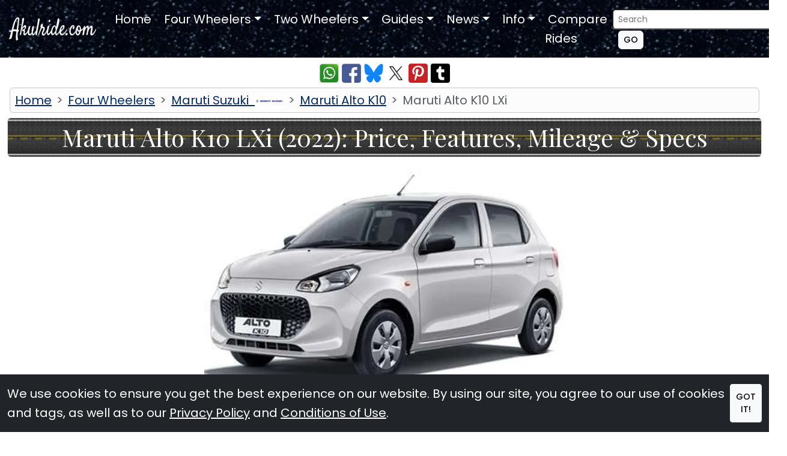

--- FILE ---
content_type: text/html; charset=UTF-8
request_url: https://www.akulride.com/4wheeler/maruti-alto-k10-lxi
body_size: 18141
content:
<!DOCTYPE html>
<html lang="en">
<head>
<meta charset="utf-8">
<title>Maruti Alto K10 LXi (2022): Price, Features, Mileage, Specs, Review | Akulride</title>
<meta name="description" content="Explore detailed specs and features of the Maruti Alto K10 LXi priced at ₹ 4 Lakh. This Petrol Hatchback offers 2 airbags, a K10C engine, NCAP rating is 2 Star (Global NCAP). View price, mileage, images, and specifications.">
<meta name="keywords" content="Maruti Alto K10 LXi, Maruti Alto K10 LXi Hatchback, Maruti Suzuki cars, Maruti Alto K10 LXi price, Maruti Alto K10 LXi mileage, Maruti Alto K10 LXi features, Maruti Alto K10 LXi specifications, Maruti Alto K10 LXi review, Petrol, Dual Airbags, ABS, EBD, Engine Immobilizer, Maruti Suzuki 2026 models">
<meta name="viewport" content="width=device-width, initial-scale=1">
<link rel="preload" href="https://cdn.jsdelivr.net/npm/bootstrap@5.3.6/dist/css/bootstrap.min.css" as="style" onload="this.onload=null;this.rel='stylesheet'" integrity="sha256-oxqX0LQclbvrsJt8IymkxnISn4Np2Wy2rY9jjoQlDEg=" crossorigin="anonymous" referrerpolicy="no-referrer"><noscript><link rel="stylesheet" href="https://cdn.jsdelivr.net/npm/bootstrap@5.3.6/dist/css/bootstrap.min.css" integrity="sha256-oxqX0LQclbvrsJt8IymkxnISn4Np2Wy2rY9jjoQlDEg=" crossorigin="anonymous" referrerpolicy="no-referrer"></noscript>
<link rel="stylesheet" href="/akrcustom.css">
<link rel="icon" href="/favicon.ico" type="image/x-icon" >
<link rel="shortcut icon" href="/favicon.ico" type="image/x-icon" >
<link rel="apple-touch-icon" sizes="120x120" href="/apple-touch-icon-120x120-precomposed.png" >
<link rel="apple-touch-icon" sizes="152x152" href="/apple-touch-icon-152x152-precomposed.png" >
<script>
document.oncopy = function(event) {
    event.preventDefault();
    return false;
};
/*DISABLE Right Click*/
/* document.addEventListener('contextmenu', function(e) {
    e.preventDefault();
}); */
</script> <link rel="canonical" href="https://www.akulride.com/4wheeler/maruti-alto-k10-lxi">
 <script type="application/ld+json">
 {
"@context": "https://schema.org",
"@type": "Vehicle",
"name": "Maruti Alto K10 LXi",
"@id": "https://www.akulride.com/4wheeler/maruti-alto-k10-lxi",
 "brand": {
 "@type": "Brand",
 "name": "Maruti Suzuki"
 },
 "model": "Maruti Alto K10",
"manufacturer": {
 "@type": "Organization",
 "name": "Maruti Suzuki"
},
 "modelDate": "2022",
 "vehicleModelDate": "2022",
"vehicleConfiguration": "Petrol, Manual, Hatchback, FWD","vehicleTransmission": "Manual","vehicleEngine": {"@type":"EngineSpecification","engineType":"998 cc, 3 Cylinders Inline, 4 Valves/Cylinder, SOHC K10C","fuelType":"Petrol"},
"bodyType": "Hatchback","driveWheelConfiguration": "FWD","numberOfAirbags": 2,"seatingCapacity": {"@type": "QuantitativeValue","value": 5,"unitCode": "C62"},"vehicleInteriorColor": "Black and Beige","wheelbase": {"@type": "QuantitativeValue","value": 2380,"unitCode": "MMT"},"color": "Red, Silver, Grey, Gold, Blue, White","height": {"@type": "QuantitativeValue","value": 1520,"unitCode": "MMT"},"width": {"@type": "QuantitativeValue","value": 1490,"unitCode": "MMT"},"url": "https://www.akulride.com/4wheeler/maruti-alto-k10-lxi",
"description": "Explore detailed specs and features of the Maruti Alto K10 LXi priced at ₹ 4 Lakh. This Petrol Hatchback offers 2 airbags, a K10C engine, NCAP rating is 2 Star (Global NCAP).",
 "mainEntityOfPage": {
 "@type": "WebPage",
 "@id": "https://www.akulride.com/4wheeler/maruti-alto-k10-lxi"
 },
"image": "https://images.akulride.com/images/cars/277.jpg",
 "review": {
 "@type": "Review",
 "reviewRating": {
 "@type": "Rating",
 "ratingValue": "5",
 "bestRating": "5"
 },
 "author": {
 "@type": "Person",
 "name": "Akulride User"
 }
 }}
 </script>
<script type="application/ld+json">
{
 "@context": "https://schema.org",
 "@type": "Organization",
 "name": "Akulride",
 "url": "https://www.akulride.com",
"logo": {
"@type": "imageObject",
"url": "https://images.akulride.com/images/logo_big.png"
},
"sameAs": ["https://www.facebook.com/100079746772673/", "https://www.pinterest.com/akulride/", "https://x.com/AkulRide", "https://bsky.app/profile/akulride.bsky.social", "https://www.tumblr.com/blog/akulride"]
}
</script>
<script type="application/ld+json">
{
 "@context": "https://schema.org",
 "@type": "BreadcrumbList",
 "itemListElement": [{
 "@type": "ListItem",
 "position": 1,
 "name": "Home",
 "item": "https://www.akulride.com"
 },{
 "@type": "ListItem",
 "position": 2,
 "name": "Four Wheelers",
 "item": "https://www.akulride.com/four-wheelers"
 },{
 "@type": "ListItem",
 "position": 3,
 "name": "Maruti Suzuki",
 "item": "https://www.akulride.com/4wheelers/maruti-suzuki?page=1"
 },{
 "@type": "ListItem",
 "position": 4,
 "name": "Maruti Alto K10",
 "item": "https://www.akulride.com/variants/maruti-alto-k10"
 },{
 "@type": "ListItem",
 "position": 5,
 "name": "Maruti Alto K10 LXi",
 "item": "https://www.akulride.com/4wheeler/maruti-alto-k10-lxi"
 }]
}
</script>
<script type="application/ld+json">
{
 "@context": "https://schema.org",
 "@type": "FAQPage",
 "mainEntity": [
 {
 "@type": "Question",
 "name": "What is the price of Maruti Alto K10 LXi?",
"dateCreated": "2023-09-15",
    "author": {
      "@type": "Organization",
      "name": "AkulRide Team"
    },
 "acceptedAnswer": {
 "@type": "Answer",
 "text": "The price of Maruti Alto K10 LXi is ₹ 4 Lakh as on 16 October 2025. Do check the website of Maruti Suzuki for the latest prices.",
"dateCreated": "2023-09-15",
  "author": {
    "@type": "Organization",
    "name": "AkulRide Team"
  }
 }
 },
 {
 "@type": "Question",
 "name": "What is the fuel used in Maruti Alto K10 LXi?",
"dateCreated": "2023-09-15",
    "author": {
      "@type": "Organization",
      "name": "AkulRide Team"
    },
 "acceptedAnswer": {
 "@type": "Answer",
 "text": "Maruti Alto K10 LXi is a Petrol Hatchback.",
"dateCreated": "2023-09-15",
    "author": {
      "@type": "Organization",
      "name": "AkulRide Team"
    }
 }
 },
 {
 "@type": "Question",
 "name": "What is the mileage of Maruti Alto K10 LXi?",
"dateCreated": "2023-09-15",
    "author": {
      "@type": "Organization",
      "name": "AkulRide Team"
    },
 "acceptedAnswer": {
 "@type": "Answer",
 "text": "Mileage depends on driving conditions. The mileage, as mentioned by Maruti Suzuki is 24.39 km/l.",
"dateCreated": "2023-09-15",
    "author": {
      "@type": "Organization",
      "name": "AkulRide Team"
    }
 }
 },
{
 "@type": "Question",
 "name": "How is the peformance of Maruti Alto K10 LXi?",
"dateCreated": "2023-09-15",
    "author": {
      "@type": "Organization",
      "name": "AkulRide Team"
 },
 "acceptedAnswer": {
 "@type": "Answer",
 "text": "The Maruti Alto K10 LXi is powered by 998 cc, 3 Cylinders Inline, 4 Valves/Cylinder, SOHC K10C, with a power of 66 bhp @ 5500 rpm and torque of 89 Nm @ 3500 rpm.",
"dateCreated": "2023-09-15",
    "author": {
      "@type": "Organization",
      "name": "AkulRide Team"
    }
 }
 },
{
 "@type": "Question",
 "name": "How safe is the Maruti Alto K10 LXi? Does it have a good crash test rating?",
"dateCreated": "2023-09-15",
    "author": {
      "@type": "Organization",
      "name": "AkulRide Team"
    },
 "acceptedAnswer": {
 "@type": "Answer",
 "text": "The Maruti Alto K10 LXi has 2 Airbags (Driver, Front Passenger) and has a NCAP rating of 2 Star (Global NCAP).",
"dateCreated": "2023-09-15",
    "author": {
      "@type": "Organization",
      "name": "AkulRide Team"
    }
 }
 },
{
 "@type": "Question",
 "name": "When was Maruti Alto K10 LXi launched?",
"dateCreated": "2023-09-15",
    "author": {
      "@type": "Organization",
      "name": "AkulRide Team"
    },
 "acceptedAnswer": {
 "@type": "Answer",
 "text": "Maruti Alto K10 LXi was launched on August 18, 2022.",
"dateCreated": "2023-09-15",
    "author": {
      "@type": "Organization",
      "name": "AkulRide Team"
    }
 }
 },
{
 "@type": "Question",
 "name": "What is the fuel tank capacity of Maruti Alto K10 LXi?",
"dateCreated": "2023-09-15",
    "author": {
      "@type": "Organization",
      "name": "AkulRide Team"
    },
 "acceptedAnswer": {
 "@type": "Answer",
 "text": "Maruti Alto K10 LXi has a fuel capacity of 27 litres.",
"dateCreated": "2023-09-15",
    "author": {
      "@type": "Organization",
      "name": "AkulRide Team"
    }
 }
 },
{
 "@type": "Question",
 "name": "What is the emission standard of Maruti Alto K10 LXi?",
"dateCreated": "2023-09-15",
    "author": {
      "@type": "Organization",
      "name": "AkulRide Team"
    },
 "acceptedAnswer": {
 "@type": "Answer",
 "text": "The emission standard of Maruti Alto K10 LXi is BS6 Phase 2.",
"dateCreated": "2023-09-15",
    "author": {
      "@type": "Organization",
      "name": "AkulRide Team"
    }
 }
 },
{
 "@type": "Question",
 "name": "What are the dimensions of Maruti Alto K10 LXi?",
"dateCreated": "2023-09-15",
    "author": {
      "@type": "Organization",
      "name": "AkulRide Team"
    },
 "acceptedAnswer": {
 "@type": "Answer",
 "text": "Maruti Alto K10 LXi has a length of 3530 mm, a height of 1520 mm, a width of 1490 mm and a ground clearance of 167 mm.",
"dateCreated": "2023-09-15",
    "author": {
      "@type": "Organization",
      "name": "AkulRide Team"
    }
 }
 },
{
 "@type": "Question",
 "name": "What is the seating capacity of Maruti Alto K10 LXi?",
"dateCreated": "2023-09-15",
    "author": {
      "@type": "Organization",
      "name": "AkulRide Team"
    },
 "acceptedAnswer": {
 "@type": "Answer",
 "text": "Maruti Alto K10 LXi has a seating capacity of 5 Person.",
"dateCreated": "2023-09-15",
    "author": {
      "@type": "Organization",
      "name": "AkulRide Team"
    }
 }
 },
{
 "@type": "Question",
 "name": "What colours is Maruti Alto K10 LXi available in?",
"dateCreated": "2023-09-15",
    "author": {
      "@type": "Organization",
      "name": "AkulRide Team"
    },
 "acceptedAnswer": {
 "@type": "Answer",
 "text": "Maruti Alto K10 LXi is available in Metallic Sizzling Red, Metallic Silky Silver, Metallic Granite Grey, Premium Earth Gold, Metallic Speedy Blue, Solid White colours.",
"dateCreated": "2023-09-15",
    "author": {
      "@type": "Organization",
      "name": "AkulRide Team"
    }
 }
 }
 ]
}
</script>

 <meta property="og:title" content="Maruti Alto K10 LXi (2022): Price, Features, Mileage, Review | Akulride">
 <meta property="og:site_name" content="AkulRide.com">
 <meta property="og:type" content="Article">
 <meta property="og:url" content="https://www.akulride.com/4wheeler/maruti-alto-k10-lxi">
 <meta property="og:image" content="https://images.akulride.com/images/cars/277.jpg">
 <meta property="og:description" content="Hatchback Petrol 24.39 km/l 2 airbags K10C 2 Star (Global NCAP)">
 <meta name="twitter:card" content="summary_large_image">
 <meta name="twitter:site" content="@AkulRide">
 <meta name="twitter:title" content="Maruti Alto K10 LXi (2022): Price, Features, Mileage, Review | Akulride">
 <meta name="twitter:description" content="Hatchback Petrol 24.39 km/l 2 airbags K10C 2 Star (Global NCAP)">
 <meta name="twitter:image" content="https://images.akulride.com/images/cars/277.jpg">
 <style>
    body {
        font-family: Arial, sans-serif;
    }

    /* Formatting search box */
    .search-box {
        width: auto;
        position: relative;
        display: inline-block;
        font-size: 14px;
    }

    .search-box input[type="text"] {
        height: 32px;
        padding: 5px 10px;
        border: 1px solid #CCCCCC;
        font-size: 14px;
    }

    .result {
        position: absolute;
        z-index: 999;
        top: 100%;
        left: 0;
    }

    .search-box input[type="text"],
    .result {
        width: 100%;
        box-sizing: border-box;
    }

    /* Formatting result items */
    .result p {
        margin: 0;
        padding: 7px 10px;
        border: 1px solid #CCCCCC;
        border-top: none;
        cursor: pointer;
        background: #ffffff;
    }

    .result p:hover {
        background: #f2f2f2;
    }
</style>
<script src="https://code.jquery.com/jquery-3.7.1.min.js"></script>
<script>
$(document).ready(function () {
    // Handle the form submit event
    $('#compareForm').on('submit', function () {
        // Ensure that only bprourl (URLs) are submitted in 's1' and 's3'
        var s4Url = $('#s4_prourl').val();
        var s5Url = $('#s5_prourl').val();

        // If bprourl is not empty, ensure that the hidden fields are submitted as s1 and s3
        if (s4Url) {
            $('#s4_prourl').attr('name', 's4'); // Make sure 's1_prourl' is submitted as 's1'
        } else {
            $('#s4_prourl').removeAttr('name'); // Remove the name if no URL is selected
        }

        if (s3Url) {
            $('#s5_prourl').attr('name', 's5'); // Make sure 's3_prourl' is submitted as 's3'
        } else {
            $('#s5_prourl').removeAttr('name'); // Remove the name if no URL is selected
        }
    });

    // Handle search input keyup and input events
    $('.search-box input[type="text"]').on("keyup input", function () {
        var inputVal = $(this).val();
        var resultDropdown = $(this).siblings(".result");

        if (inputVal.length) {
            $.get("/look4wheelers.php", { term: inputVal }).done(function (data) {
                resultDropdown.html(data);
            });
        } else {
            resultDropdown.empty();
        }
    });

    // Set search input value on click of result item and store URL in hidden input
    $(document).on("click", ".result p", function () {
        var clickedResult = $(this).text();
        var bprourl = $(this).data("url"); // Get the bprourl from the data-url attribute

        // Find the closest search box and update its input value
        var searchBox = $(this).parents(".search-box");
        var inputField = searchBox.find('input[type="text"]');
        
        // Set the name input field (display product name)
        inputField.val(clickedResult);

        // Set the hidden input field with the bprourl (URL)
        if (searchBox.find('input[type="text"]').attr('id') === 's4_name') {
            $('#s4_prourl').val(bprourl);  // Set the hidden URL for s1
        } else if (searchBox.find('input[type="text"]').attr('id') === 's5_name') {
            $('#s5_prourl').val(bprourl);  // Set the hidden URL for s3
        }

        // Clear the results
        $(this).parent(".result").empty();
    });

    // Handle the blur event to fill the closest match if no result is clicked
    $('.search-box input[type="text"]').on("blur", function () {
        var inputVal = $(this).val();
        var resultDropdown = $(this).siblings(".result");
        var results = resultDropdown.find("p");

        if (inputVal.length && results.length > 0) {
            // Find the closest match
            var closestMatch = findClosestMatch(inputVal, results);

            // Fill the search box with the closest match
            $(this).val(closestMatch.name);

            // Set the corresponding bprourl (URL) in the hidden input field
            if ($(this).attr('id') === 's4_name') {
                $('#s4_prourl').val(closestMatch.url);  // Set the hidden URL for s1
            } else if ($(this).attr('id') === 's5_name') {
                $('#s5_prourl').val(closestMatch.url);  // Set the hidden URL for s3
            }
        }
    });

    // Function to find the closest match from the results
    function findClosestMatch(inputVal, results) {
        var closestMatch = null;
        var closestDistance = Infinity;

        results.each(function () {
            var currentResult = $(this).text();
            var currentDistance = LevenshteinDistance(inputVal, currentResult);
            
            // Check if this result is closer to the input value
            if (currentDistance < closestDistance) {
                closestMatch = $(this);  // Store the closest matching element
                closestDistance = currentDistance;
            }
        });

        // Return both the name and the corresponding URL
        return {
            name: closestMatch ? closestMatch.text() : inputVal,  // Return the text of the closest match or the input
            url: closestMatch ? closestMatch.data("url") : ""  // Get the corresponding URL if a match is found
        };
    }

    // Function to calculate the Levenshtein distance between two strings
    function LevenshteinDistance(a, b) {
        if (a.length === 0) return b.length;
        if (b.length === 0) return a.length;

        var matrix = [];

        for (var i = 0; i <= b.length; i++) {
            matrix[i] = [i];
        }

        for (var j = 0; j <= a.length; j++) {
            matrix[0][j] = j;
        }

        for (var i = 1; i <= b.length; i++) {
            for (var j = 1; j <= a.length; j++) {
                if (b.charAt(i - 1) === a.charAt(j - 1)) {
                    matrix[i][j] = matrix[i - 1][j - 1];
                } else {
                    matrix[i][j] = Math.min(
                        matrix[i - 1][j - 1] + 1,
                        matrix[i][j - 1] + 1,
                        matrix[i - 1][j] + 1
                    );
                }
            }
        }

        return matrix[b.length][a.length];
    }
});

</script> <link rel="preload" href="https://cdnjs.cloudflare.com/ajax/libs/font-awesome/6.2.1/css/all.min.css" as="style" onload="this.onload=null;this.rel='stylesheet'" integrity="sha512-MV7K8+y+gLIBoVD59lQIYicR65iaqukzvf/nwasF0nqhPay5w/9lJmVM2hMDcnK1OnMGCdVK+iQrJ7lzPJQd1w==" crossorigin="anonymous" referrerpolicy="no-referrer"><noscript>
 <link rel="stylesheet" href="https://cdnjs.cloudflare.com/ajax/libs/font-awesome/6.2.1/css/all.min.css" integrity="sha512-MV7K8+y+gLIBoVD59lQIYicR65iaqukzvf/nwasF0nqhPay5w/9lJmVM2hMDcnK1OnMGCdVK+iQrJ7lzPJQd1w==" crossorigin="anonymous" referrerpolicy="no-referrer">
 </noscript>
 <style>
 .star-container {
 display: inline-block;
 position: relative;
 font-size: 24px;
 }

 .fa-star {
 color: #ddd;
 }

 .fa-star.full {
 color: orange;
 }

 .fa-star.partial {
 position: relative;
 display: inline-block;
 color: transparent;
 }

 .fa-star.partial::before {
 content: '\f005';
 font-family: 'Font Awesome 6 Free';
 position: absolute;
 top: 0;
 left: 0;
 color: orange;
 display: block;
 width: 100%;
 overflow: hidden;
 white-space: nowrap;
 }

 .fa-star.partial-20::before {
 width: 20%;
 clip-path: inset(0 80% 0 0);
 }

 .fa-star.partial-40::before {
 width: 40%;
 clip-path: inset(0 60% 0 0);
 }

 .fa-star.partial-60::before {
 width: 60%;
 clip-path: inset(0 40% 0 0);
 }

 .fa-star.partial-80::before {
 width: 80%;
 clip-path: inset(0 20% 0 0);
 }
 </style>
  <link rel="preconnect" href="https://adservice.google.com/">
 <link rel="preconnect" href="https://googleads.g.doubleclick.net/">
 <link rel="preconnect" href="https://www.googletagservices.com/">
 <link rel="preconnect" href="https://tpc.googlesyndication.com/">
 <link rel="preconnect" href="https://partner.googleadservices.com">
 <link rel="preconnect" href="https://www.google-analytics.com">
 <link rel="preconnect" href="https://pagead2.googlesyndication.com">
 <link rel="preconnect" href="https://www.gstatic.com">
 <link rel="preconnect" href="https://fonts.googleapis.com">
 <link rel="preconnect" href="https://fonts.gstatic.com" crossorigin>
 <script defer src="https://pagead2.googlesyndication.com/pagead/js/adsbygoogle.js?client=ca-pub-4973203319290829" crossorigin="anonymous"></script>
<link href="https://fonts.googleapis.com/css2?family=Playfair+Display:wght@400;700&family=Poppins:wght@400;500;600;700&display=swap" rel="stylesheet">
<!-- <link href="https://fonts.googleapis.com/css2?family=Cinzel&family=Quintessential&family=Petit+Formal+Script&display=swap" rel="stylesheet"> -->
<style>
 #btn-back-to-top {
 position: fixed;
 bottom: 20px;
 right: 20px;
 z-index: 1050;
 display: none;
 }

 body {
 cursor: url('https://images.akulride.com/images/tyre.png'), auto;
 }

 /* h1 {
 font-family: 'Petit Formal Script', sans-serif;
 } */
/* Headings (big titles) */
h1 {
  font-family: 'Playfair Display', serif;
  line-height: 1.2;
}

/* Sub-headings */
h2, h3 {
  font-family: 'Poppins', sans-serif;
  line-height: 1.3;
}

/* Body text */
body {
  font-family: 'Poppins', sans-serif;
  font-weight: 400;        /* Regular for readability */
  line-height: 1.6;
}

/* Optional: Buttons / Nav */
.nav, .btn {
  font-family: 'Poppins', sans-serif;
  font-weight: 500;
  text-transform: uppercase; /* optional */
}


 /* h1,
 h2 {
 font-family: 'Cinzel', sans-serif;
 } */

 /* .name1 {
 font-family: 'Quintessential', sans-serif;
 } */

 .zoom-container {
 overflow: hidden;
 position: relative;
 }

 .zoom-container img {
 transition: transform 0.3s ease-in-out;
 width: 100%;
 }

 .zoom-container:hover img {
 transform: scale(1.2);
 }

 .hover-transform {
 display: inline-block;
 /* Make sure it's not inline */
 transition: transform 0.3s ease;
 /* Smooth transition */
 }

 .hover-transform:hover {
 transform: scale(1.1);
 /* Scale the element on hover */
 }

 /* .hover-transform:hover {
 transform: scale(1.1);
 transition: transform 0.3s ease;
} */
 .center-underline {
 display: inline-block;
 position: relative;
 }

 .center-underline::after {
 content: '';
 position: absolute;
 bottom: -2px;
 /* Adjust the vertical position */
 left: 50%;
 width: 50%;
 /* Half the width of the element */
 height: 2px;
 /* Adjust thickness */
 background-color: #ffffff;
 /* background-color: #dc3545; */
 transform: translateX(-50%);
 }
</style>
</head>

<body class="text-primary-emphasis fs-5" data-logged-in="0" data-user-id="">

 <nav class="navbar navbar-expand-lg custombg2">
 <div class="container-fluid">
 <a class="navbar-brand" href="/">
 <picture>
 <source srcset="https://images.akulride.com/images/logo.webp" type="image/webp"><img src="https://images.akulride.com/images/logo.png" alt="AkulRide.com" title=" AkulRide.com" width="150" height="45" class="hover-transform">
 </picture>
 </a>
 <button class="navbar-toggler bg-light" type="button" data-bs-toggle="collapse" data-bs-target="#navbarSupportedContent" aria-controls="navbarSupportedContent" aria-expanded="false" aria-label="Toggle navigation">
 <span class="navbar-toggler-icon"></span>
 </button>

 <div class="collapse navbar-collapse" id="navbarSupportedContent">
 <ul class="navbar-nav mx-auto">
 <li class="nav-item rounded">
 <a class="nav-link active text-white hover-transform" aria-current="page" href="/">&nbsp;Home</a>
 </li>
 <li class="nav-item dropdown rounded">

 <div class="nav-link dropdown-toggle text-white hover-transform" role="button" data-bs-toggle="dropdown" aria-haspopup="true" aria-expanded="false">&nbsp;Four Wheelers</div>
 <div class="dropdown-menu" aria-labelledby="navbarDropdown">
  <a class="dropdown-item" href="/4wheelers/audi?page=1">Audi</a>

  <a class="dropdown-item" href="/4wheelers/byd?page=1">BYD</a>

  <a class="dropdown-item" href="/4wheelers/hyundai?page=1">Hyundai</a>

  <a class="dropdown-item" href="/4wheelers/lucid-motors?page=1">Lucid Motors</a>

  <a class="dropdown-item" href="/4wheelers/m-and-m?page=1">Mahindra & Mahindra</a>

  <a class="dropdown-item" href="/4wheelers/maruti-suzuki?page=1">Maruti Suzuki</a>

  <a class="dropdown-item" href="/4wheelers/mercedes-benz?page=1">Mercedes Benz</a>

  <a class="dropdown-item" href="/4wheelers/pmv-electric?page=1">PMV Electric</a>

  <a class="dropdown-item" href="/4wheelers/tata-motors?page=1">Tata Motors</a>

  <a class="dropdown-item" href="/4wheelers/tesla?page=1">Tesla</a>

  <a class="dropdown-item" href="/4wheelers/toyota-kirloskar-motor?page=1">Toyota Kirloskar Motor</a>

  <a class="dropdown-item" href="/4wheelers/volvo?page=1">Volvo</a>

  </div>
 </li>
 <li class="nav-item dropdown rounded">

 <div class="nav-link dropdown-toggle text-white hover-transform" role="button" data-bs-toggle="dropdown" aria-haspopup="true" aria-expanded="false">&nbsp;Two Wheelers</div>
 <div class="dropdown-menu" aria-labelledby="navbarDropdown">
  <a class="dropdown-item" href="/2wheelers/ampere-by-greaves?page=1">Ampere By Greaves</a>

  <a class="dropdown-item" href="/2wheelers/ather-energy?page=1">Ather Energy</a>

  <a class="dropdown-item" href="/2wheelers/bajaj-auto?page=1">Bajaj Auto</a>

  <a class="dropdown-item" href="/2wheelers/bmw-motorrad?page=1">BMW Motorrad</a>

  <a class="dropdown-item" href="/2wheelers/hero?page=1">Hero</a>

  <a class="dropdown-item" href="/2wheelers/jawa-motorcycles?page=1">Jawa Motorcycles</a>

  <a class="dropdown-item" href="/2wheelers/ola?page=1">Ola Electric</a>

  <a class="dropdown-item" href="/2wheelers/tvs-motor-company?page=1">TVS Motor Company</a>

  <a class="dropdown-item" href="/2wheelers/ultraviolette?page=1">Ultraviolette</a>

  <a class="dropdown-item" href="/2wheelers/vida?page=1">Vida</a>

  <a class="dropdown-item" href="/2wheelers/yezdi-motorcycles?page=1">Yezdi Motorcycles</a>

  </div>
 </li>
 <li class="nav-item dropdown rounded">
 <div class="nav-link dropdown-toggle text-white hover-transform" role="button" data-bs-toggle="dropdown" aria-haspopup="true" aria-expanded="false">&nbsp;Guides</div>
 <div class="dropdown-menu" aria-labelledby="navbarDropdown">
  <a class="dropdown-item" href="/guides-list?s=car-guides&page=1">Car Guides</a>

  </div>
 </li>
 <li class="nav-item dropdown rounded">
 <div class="nav-link dropdown-toggle text-white hover-transform" role="button" data-bs-toggle="dropdown" aria-haspopup="true" aria-expanded="false">&nbsp;News</div>
 <div class="dropdown-menu" aria-labelledby="navbarDropdown">
  <a class="dropdown-item" href="/news-list?s=automobile-industry-news&page=1">Automobile Industry News</a>

  <a class="dropdown-item" href="/news-list?s=bike-news&page=1">Bike News</a>

  <a class="dropdown-item" href="/news-list?s=car-news&page=1">Car News</a>

  <a class="dropdown-item" href="/news-list?s=electric-vehicle-news&page=1">Electric Vehicles (EV)</a>

  <a class="dropdown-item" href="/news-list?s=price-updates&page=1">Price Updates</a>

  <a class="dropdown-item" href="/news-list?s=scooter-news&page=1">Scooter News</a>

  <a class="dropdown-item" href="/news-list?s=upcoming-launches&page=1">Upcoming Launches</a>

  </div>
 </li>
 <li class="nav-item dropdown rounded">
 <div class="nav-link dropdown-toggle text-white hover-transform" id="navbarDropdown" role="button" data-bs-toggle="dropdown" aria-haspopup="true" aria-expanded="false">&nbsp;Info</div>
 <div class="dropdown-menu" aria-labelledby="navbarDropdown">
 <a class="dropdown-item" href="/match_4wheelers?page=1">4 Wheeler Comparisons</a>
 <a class="dropdown-item" href="/match_2wheelers?page=1">2 Wheeler Comparisons</a>
 <a class="dropdown-item" href="/all-4wheelers?page=1">All 4 Wheelers</a>
 <a class="dropdown-item" href="/all-2wheelers?page=1">All 2 Wheelers</a>
 <a class="dropdown-item" href="/latest-4wheelers?page=1">Latest 4 Wheelers</a>
 <a class="dropdown-item" href="/latest-2wheelers?page=1">Latest 2 Wheelers</a>
 <a class="dropdown-item" href="/featured-4wheelers?page=1">Featured 4 Wheelers</a>
 <a class="dropdown-item" href="/featured-2wheelers?page=1">Featured 2 Wheelers</a>
 <a class="dropdown-item" href="/privacy">Privacy Notice</a>
 <a class="dropdown-item" href="/conditions">Conditions</a>
 <a class="dropdown-item" href="/site-map" rel="noopener">Sitemap</a>
 <a class="dropdown-item" href="/contact">Contact Us</a>
 </div>
 </li>
 <!-- <li class="nav-item rounded">
 <a class="nav-link active text-white hover-transform" href="/news-list?page=1" role="button" aria-expanded="false">&nbsp;News</a>
 </li> -->
 <li class="nav-item rounded">
 <a class="nav-link active text-white hover-transform" href="/compare" role="button" aria-expanded="false">&nbsp;Compare Rides</a>
 </li>
 </ul>
 <form class="form-inline my-1 my-sm-0" action="/search" method="get" id="searchForm">
 <input class="form-control-sm rounded" type="text" name="s" id="searchInput" placeholder="Search" aria-label="Search">&nbsp;
 <input type="hidden" name="page" value="1">
 <button class="btn btn-sm btn-light my-0 my-sm-0 rounded hover-transform" type="submit">Go</button>
 </form>
 <script>
 // Attach the event listener for form submission
 document.getElementById('searchForm').addEventListener('submit', function(event) {
 // Clean the input value before form submission
 cleanSearchInput(event);
 });

 function cleanSearchInput(event) {
 // Get the input value
 var searchInput = document.getElementById('searchInput').value;

 // Remove special characters (only allow letters, numbers, spaces, and some specific characters if needed)
 var cleanedInput = searchInput.replace(/[^a-zA-Z0-9\s\u0900-\u097F]/gu, '');

 // Set the cleaned value back to the input field
 document.getElementById('searchInput').value = cleanedInput;

 // Now submit the form manually after cleaning (to avoid automatic encoding)
 // We need to call the form's submit method directly
 // Prevent default form submission here
 event.preventDefault();
 // Submit the form after cleaning the input
 document.getElementById('searchForm').submit();
 }
 </script>
 </div>
 </div>
 </nav>
 <button type="button" class="btn btn-primary btn-floating btn-lg rounded-5" id="btn-back-to-top">Top</button>
 <div id="cookieConsent" class="fixed-bottom bg-dark text-white py-3" style="display: none;">
 <div class="container-fluid d-flex justify-content-center">
 <span>We use cookies to ensure you get the best experience on our website. By using our site, you agree to our use of cookies and tags, as well as to our <a href="/privacy" class="text-white">Privacy Policy</a> and <a href="/conditions" class="text-white">Conditions of Use</a>.&nbsp;</span>
 <button id="acceptCookies" class="btn btn-light btn-sm">Got it!</button>
 </div>
 </div>

 <script>
 // Check if the cookieConsent cookie is already set
 if (document.cookie.indexOf('cookieConsent=true') === -1) {
 // If the cookie does not exist, show the cookie consent banner
 document.getElementById('cookieConsent').style.display = 'block';
 }

 // Set the cookie when the user clicks "Got it!"
 document.getElementById('acceptCookies').addEventListener('click', function() {
 // Set cookieConsent cookie for 365 days
 document.cookie = "cookieConsent=true; max-age=" + 60 * 60 * 24 * 365 + "; path=/";

 // Hide the cookie consent banner after the user clicks "Got it!"
 document.getElementById('cookieConsent').style.display = 'none';
 });
 </script> <div class="container-fluid">

 
 <div class="row">
 <div class="col-12">
 <div class="d-flex justify-content-center p-1 m-1">
 <a href="https://api.whatsapp.com/send?text=https://www.akulride.com/4wheeler/maruti-alto-k10-lxi" target="_blank" title="Share This Page on WhatsApp" rel="noopener">
 <picture>
 <source srcset="https://images.akulride.com/images/wa.webp" type="image/webp"><img src="https://images.akulride.com/images/wa.jpg" title="Share This Page on WhatsApp" alt="WhatsApp" height="32" width="32">
 </picture>
 </a>&nbsp;
 <a href="https://www.facebook.com/sharer/sharer.php?u=https://www.akulride.com/4wheeler/maruti-alto-k10-lxi&t=Maruti+Alto+K10+LXi+AkulRide.com" target="_blank" title="Share This Page on Facebook" rel="noopener">
 <picture>
 <source srcset="https://images.akulride.com/images/fb.webp" type="image/webp"><img src="https://images.akulride.com/images/fb.jpg" title="Share This Page on FaceBook" alt="FaceBook" height="32" width="32">
 </picture>
 </a>&nbsp;
<a href="https://bsky.app/intent/compose?text=https%3A%2F%2Fwww.akulride.com%2F4wheeler%2Fmaruti-alto-k10-lxi%0AMaruti+Alto+K10+LXi%0A%23Petrol+%23DualAirbags+%23ABS+%23EBD+%23EngineImmobilizer" target="_blank" title="Share on BlueSky" rel="noopener">
    <picture>
        <source srcset="https://images.akulride.com/images/bs.webp" type="image/webp">
        <img src="https://images.akulride.com/images/bs.jpg" title="Share on BlueSky" alt="BlueSky" height="32" width="32" loading="lazy">
    </picture>
</a>
&nbsp;
 <a href="https://x.com/intent/tweet?text=https%3A%2F%2Fwww.akulride.com%2F4wheeler%2Fmaruti-alto-k10-lxi%0AMaruti+Alto+K10+LXi%0A%23Petrol+%23DualAirbags+%23ABS+%23EBD+%23EngineImmobilizer&via=AkulRide" target="_blank" title="Tweet" rel="noopener">
    <picture>
        <source srcset="https://images.akulride.com/images/tw.webp" type="image/webp">
        <img src="https://images.akulride.com/images/tw.jpg" title="Tweet This Page" alt="Twitter" height="32" width="32" loading="lazy">
    </picture>
</a>
&nbsp;
 <a href="https://pinterest.com/pin/create/button/?url=https://www.akulride.com/4wheeler/maruti-alto-k10-lxi&media=https://images.akulride.com/images/cars/webp/277.webp&description=Maruti+Alto+K10+LXi%3AAkulride.com%0AHatchback+Petrol+24.39+km%2Fl+2+airbags+K10C+2+Star+%28Global+NCAP%29" target="_blank" title="Pin it" rel="noopener">
 <picture>
 <source srcset="https://images.akulride.com/images/pin.webp" type="image/webp"><img src="https://images.akulride.com/images/pin.jpg" title="Pin This" alt="Pinterest" height="32" width="32">
 </picture>
 </a>&nbsp;
 <a href="https://www.tumblr.com/widgets/share/tool?canonicalUrl=https://www.akulride.com/4wheeler/maruti-alto-k10-lxi&amp;posttype=link&amp;title=Maruti+Alto+K10+LXi:%20AkulRide.com&amp;caption=Hatchback+Petrol+24.39+km%2Fl+2+airbags+K10C+2+Star+%28Global+NCAP%29&amp;tags=Petrol%2C+Dual+Airbags%2C+ABS%2C+EBD%2C+Engine+Immobilizer&amp;shareSource=tumblr_share_button" target="_blank" rel="noopener" aria-label="Share on Tumblr">
 <picture>
 <source srcset="https://images.akulride.com/images/tumblr.webp" type="image/webp"><img alt="Share to Tumblr" src="https://images.akulride.com/images/tumblr.png" height="32" width="32" title="Share on Tumblr">
 </picture>
 </a>
 </div>
 </div>
 </div>
 <div class="row">
 <div class="col-12">
 <div class="rounded border border-secondary-subtle bg-light-subtle mx-1 px-1">
 <nav style="--bs-breadcrumb-divider: '>';" aria-label="breadcrumb">
 <ol class="breadcrumb text-body-secondary p-1 m-0 w-auto">
 <li class="breadcrumb-item"><a href="https://www.akulride.com/" class="text-primary-emphasis">Home</a></li>
 <li class="breadcrumb-item"><a href="/four-wheelers" class="text-primary-emphasis">Four Wheelers</a></li>
 <li class="breadcrumb-item"><a href="/4wheelers/maruti-suzuki?page=1" class="text-primary-emphasis">Maruti Suzuki&nbsp;<picture>
 <source srcset="https://images.akulride.com/images/cars/webp/maruti.webp" type="image/webp"><img class="rounded img-fluid" src="https://images.akulride.com/images/cars/maruti.jpg" alt="" width="48" height="48" title="Maruti Suzuki">
 </picture></a></li>
 <li class="breadcrumb-item"><a href="/variants/maruti-alto-k10" class="text-primary-emphasis">Maruti Alto K10</a></li>
 <li class="breadcrumb-item">Maruti Alto K10 LXi</li>
 </ol>
 </nav>
 </div>
 </div>
 </div>

 <div class="row">
 <div class="col-12">
 <h1 class="text-center border rounded custombg py-2 my-2">
 <span class="text-white text-decoration-none hover-transform">Maruti Alto K10 LXi (2022): Price, Features, Mileage & Specs</span>
 </h1>
 </div>
 </div>

 <div class="row">
 <div class="col text-center">
 <figure class="figure zoom-container rounded">
 <picture>
 <source srcset="https://images.akulride.com/images/cars/webp/277.webp" type="image/webp"><img class="rounded img-fluid w-100 h-auto" src="https://images.akulride.com/images/cars/277.jpg" alt="Maruti Alto K10 LXi Hatchback Petrol 24.39 km/l 2 airbags K10C 2 Star (Global NCAP)" title="Maruti Alto K10 LXi Hatchback Petrol 24.39 km/l 2 airbags K10C 2 Star (Global NCAP)">
 </picture>
  <figcaption class="figure-caption text-end"><small>Credit: Maruti Suzuki</small></figcaption>
 </figure><br>
 <a href="https://pinterest.com/pin/create/button/?url=https://www.akulride.com/4wheeler/maruti-alto-k10-lxi&media=https://images.akulride.com/images/cars/webp/277.webp&description=Maruti+Alto+K10+LXi:Akulride.com+%0AHatchback+Petrol+24.39+km%2Fl+2+airbags+K10C+2+Star+%28Global+NCAP%29" target="_blank" title="Pin it" rel="noopener">
 <picture>
 <source srcset="https://images.akulride.com/images/pin.webp" type="image/webp"><img src="https://images.akulride.com/images/pin.jpg" title="Pin This" alt="Pinterest" height="32" width="32">
 </picture>
 </a>
  </div>
 </div>

 <div class="row">
 <div class="col">
 <div class="ms-md-5">
 <strong>Category: </strong>Hatchback<br><strong>Company: </strong>Maruti Suzuki<br><strong>Model: </strong>Maruti Alto K10 LXi<br><strong>Launch Date: </strong>August 18, 2022<br><strong>Fuel: </strong>Petrol<br><strong>Airbags: </strong>2 Airbags (Driver, Front Passenger)<br><strong>Engine: </strong>K10C<br><strong>Power: </strong>66 bhp @ 5500 rpm<br><strong>Mileage: </strong>24.39 km/l<br><strong>NCAP Rating: </strong>2 Star (Global NCAP)<br><strong>Price: </strong>₹ 4 Lakh as on 16 October 2025<br> </div>
 </div>
 </div>

 <!-- Rating start -->
 <div class="row">
 <div class="col-12">
 <div class="card p-0 m-0 mt-2">
 <div class="card-body text-center">

<div id="rating-section">
 <!-- Display average rating -->
 <div id="rating-container">
 <span class="fa fa-star star-container" id="star1"></span>
 <span class="fa fa-star star-container" id="star2"></span>
 <span class="fa fa-star star-container" id="star3"></span>
 <span class="fa fa-star star-container" id="star4"></span>
 <span class="fa fa-star star-container" id="star5"></span>
 </div>

 <div class="text-warning-emphasis fst-italic fs-5">
<div id="rating-static">
 0.00 / 5&nbsp;&nbsp;&nbsp;&#128073;&nbsp;0 Ratings</div>
 </div>

<div class="alert alert-warning">Please <a href="/login">log in</a> to rate this Hatchback.</div>

<script>
document.getElementById("ratingForm")?.addEventListener("submit", function(e) {
 e.preventDefault();

 const form = e.target;
 const formData = new FormData(form);

 fetch("/submit_rating.php", {
 method: "POST",
 body: formData
 })
 .then(res => res.text())
 .then(text => {
 console.log("RAW response:", text);

 try {
 const data = JSON.parse(text);
 if (data.success) {
 const html = `
 <strong>Average Rating:</strong> ${data.average_rating} / 5
 (${data.num_ratings} ratings)
 `;

 // Update both dynamic and static display blocks
 const resultDiv = document.getElementById("rating-result");
 if (resultDiv) resultDiv.innerHTML = html;

 const staticDiv = document.getElementById("rating-static");
 if (staticDiv) staticDiv.innerHTML = `${data.average_rating} / 5&nbsp;&nbsp;&nbsp;&#128073;&nbsp;${data.num_ratings} Ratings`;

 // Update star visuals
 displayStars(parseFloat(data.average_rating));
 } else {
 alert(data.message || "Failed to submit rating.");
 }
 } catch (err) {
 console.error("JSON.parse error:", err);
 alert("Server returned invalid JSON.");
 }
 });
});



</script>

 <script>
 function displayStars(rating) {
 for (var i = 1; i <= 5; i++) {
 var star = document.getElementById("star" + i);
 var partialClass = '';

 if (i <= Math.floor(rating)) {
 // Full star
 star.classList.add("full");
 star.classList.remove("partial");
 star.classList.remove("empty");
 } else if (i === Math.ceil(rating) && rating % 1 !== 0) {
 // Partial star
 var partial = Math.round((rating % 1) * 100);
 if (partial <= 20) partialClass = 'partial-20';
 else if (partial <= 40) partialClass = 'partial-40';
 else if (partial <= 60) partialClass = 'partial-60';
 else if (partial <= 80) partialClass = 'partial-80';
 else partialClass = 'partial-80'; // Handle 100% as full

 star.classList.add("full", partialClass);
 //star.classList.remove("full");
 star.classList.remove("empty");
 } else {
 // Empty star
 star.classList.add("empty");
 star.classList.remove("full");
 star.classList.remove("partial");
 }
 }
 }

 // Example usage
 var average_rating = parseFloat('0.00');
 displayStars(average_rating);
 </script>
</div>
 </div>
 </div>
 </div>
 </div>
 <!-- Rating ends -->

 <div class="row">
 <div class="col-12">
 <h2 class="text-center border rounded custombg2 py-2 my-2"><span class="text-white text-decoration-none hover-transform fs-1">Engine</span></h2>
 </div>
 </div>

  <div class="row">
 <div class="col text-center">
 <figure class="figure zoom-container rounded">
 <picture>
 <source srcset="https://images.akulride.com/images/cars/webp/272_engine.webp" type="image/webp"><img class="rounded img-fluid w-100 h-auto" src="https://images.akulride.com/images/cars/272_engine.jpg" alt="Maruti Alto K10 LXi Hatchback Petrol 24.39 km/l 2 airbags K10C 2 Star (Global NCAP)" loading="lazy" title="Maruti Alto K10 LXi Hatchback Petrol 24.39 km/l 2 airbags K10C 2 Star (Global NCAP)">
 </picture>
 <figcaption class="figure-caption text-end"><small>Credit: Maruti Suzuki</small></figcaption>
 </figure><br>
 <a href="https://pinterest.com/pin/create/button/?url=https://www.akulride.com/4wheeler/maruti-alto-k10-lxi&media=https://images.akulride.com/images/cars/webp/272_engine.webp&description=Maruti+Alto+K10+LXi:Akulride.com+%0AHatchback+Petrol+24.39+km%2Fl+2+airbags+K10C+2+Star+%28Global+NCAP%29" target="_blank" title="Pin it" rel="noopener">
 <picture>
 <source srcset="https://images.akulride.com/images/pin.webp" type="image/webp"><img src="https://images.akulride.com/images/pin.jpg" title="Pin This" alt="Pinterest" height="32" width="32">
 </picture>
 </a>
 </div>
 </div>
 
 <div class="row">
 <div class="col-12">
 <div class="ms-md-5">
 <strong>Fuel: </strong>Petrol<br><strong>Engine: </strong>998 cc, 3 Cylinders Inline, 4 Valves/Cylinder, SOHC<br><strong>Type: </strong>K10C<br><strong>Power: </strong>66 bhp @ 5500 rpm<br><strong>Torque: </strong>89 Nm @ 3500 rpm <div class="text-body-secondary bg-body-tertiary border border-secondary-subtle rounded"><em>
 &#42; More torque means that the engine can produce more power and can accelerate more quickly.
 </em></div>
 <strong>Transmission: </strong>Manual - 5 Gears <div class="text-body-secondary bg-body-tertiary border border-secondary-subtle rounded"><em>
 &#42; This is also known as Gearbox.
 </em></div>
 <strong>Drivetrain: </strong>FWD (Front Wheel Drive) <div class="text-body-secondary bg-body-tertiary border border-secondary-subtle rounded"><em>
 &#42; This is a set of parts which transfer the engine power to the wheels so that the vehicle can drive.
 </em></div>
 <strong>Mileage: </strong>24.39 km/l<br><strong>Fuel Capacity: </strong>27 litres<br><strong>Emission Standard: </strong>BS6 Phase 2<br> </div>
 </div>
 </div>

 <div class="row">
 <div class="col-12">
 <h2 class="text-center border rounded custombg2 py-2 my-2"><span class="text-white text-decoration-none hover-transform fs-1">Body</span></h2>
 </div>
 </div>

  <div class="row">
 <div class="col text-center">
 <figure class="figure zoom-container rounded">
 <picture>
 <source srcset="https://images.akulride.com/images/cars/webp/272_body.webp" type="image/webp"><img class="rounded img-fluid w-100 h-auto" src="https://images.akulride.com/images/cars/272_body.jpg" alt="Maruti Alto K10 LXi Hatchback Petrol 24.39 km/l 2 airbags K10C 2 Star (Global NCAP)" loading="lazy" title="Maruti Alto K10 LXi Hatchback Petrol 24.39 km/l 2 airbags K10C 2 Star (Global NCAP)">
 </picture>
 <figcaption class="figure-caption text-end"><small>Credit: Maruti Suzuki</small></figcaption>
 </figure><br>
 <a href="https://pinterest.com/pin/create/button/?url=https://www.akulride.com/4wheeler/maruti-alto-k10-lxi&media=https://images.akulride.com/images/cars/webp/272_body.webp&description=Maruti+Alto+K10+LXi:Akulride.com+%0AHatchback+Petrol+24.39+km%2Fl+2+airbags+K10C+2+Star+%28Global+NCAP%29" target="_blank" title="Pin it" rel="noopener">
 <picture>
 <source srcset="https://images.akulride.com/images/pin.webp" type="image/webp"><img src="https://images.akulride.com/images/pin.jpg" title="Pin This" alt="Pinterest" height="32" width="32">
 </picture>
 </a>
 </div>
 </div>
 
 <div class="row">
 <div class="col-12">
 <div class="ms-md-5">
 <strong>Length: </strong>3530 mm<br><strong>Width: </strong>1490 mm<br><strong>Height: </strong>1520 mm<br><strong>Ground Clearance: </strong>167 mm <div class="text-body-secondary bg-body-tertiary border border-secondary-subtle rounded"><em>
 &#42; The minimum distance between the lowest part of the car and the ground. A higher ground clearance is usually better.
 </em></div>
 <strong>Wheelbase: </strong>2380 mm <div class="text-body-secondary bg-body-tertiary border border-secondary-subtle rounded"><em>
 &#42; The distance between the centre of the front tyres and rear tyres. A longer wheelbase usually leads to a more comfortable and smoother ride.
 </em></div>
 <strong>Minimum Turning Radius: </strong>4.5 metres <div class="text-body-secondary bg-body-tertiary border border-secondary-subtle rounded"><em>
 &#42; The minimum radius needed for the car to make a semi circular U turn without skidding. A lower turning radius means that a car needs lesser space to make a U turn.
 </em></div>
 <strong>Kerb Weight: </strong>755 kg <div class="text-body-secondary bg-body-tertiary border border-secondary-subtle rounded"><em>
 &#42; The weight of the car including all the standard equipments and all the fluids required, like coolant, engine oil, transmission oil, brake fluid, 90% full fuel tank etc.
 </em></div>
 <strong>Front Tyre: </strong>145 / 80 R13 <div class="text-body-secondary bg-body-tertiary border border-secondary-subtle rounded"><em>
 &#42; The first number represents width of the tyre, the second number is the sidewall height of the tyre, as a percentage of the width i.e. if it is 55 then it means the sidewall height is 55% of the width. The third number, after R represents the inner diameter of the tyre in inches.
 </em></div>
 <strong>Rear Tyre: </strong>145 / 80 R13 <div class="text-body-secondary bg-body-tertiary border border-secondary-subtle rounded"><em>
 &#42; The first number represents width of the tyre, the second number is the sidewall height of the tyre, as a percentage of the width i.e. if it is 55 then it means the sidewall height is 55% of the width. The third number, after R represents the inner diameter of the tyre in inches.
 </em></div>
 <strong>Front Suspension: </strong>Mac Pherson Strut with Coil Spring <div class="text-body-secondary bg-body-tertiary border border-secondary-subtle rounded"><em>
 &#42; The suspension system absorbs the impacts of the road and other bumps leading to a smoother and comfortable drive.
 </em></div>
 <strong>Rear Suspension: </strong>Torsion Beam with Coil Spring <div class="text-body-secondary bg-body-tertiary border border-secondary-subtle rounded"><em>
 &#42; The suspension system absorbs the impacts of the road and other bumps leading to a smoother and comfortable drive.
 </em></div>
 <strong>Steering: </strong>Power assisted (Electric)<br><strong>Wheels: </strong>Steel Rims<br><strong>Spare Wheel: </strong>Steel<br><strong>Colours: </strong>Metallic Sizzling Red, Metallic Silky Silver, Metallic Granite Grey, Premium Earth Gold, Metallic Speedy Blue, Solid White<br> </div>
 </div>
 </div>

 <div class="row">
 <div class="col-12">
 <h2 class="text-center border rounded custombg2 py-2 my-2"><span class="text-white text-decoration-none hover-transform fs-1">Safety</span></h2>
 </div>
 </div>

  <div class="row">
 <div class="col text-center">
 <figure class="figure zoom-container rounded">
 <picture>
 <source srcset="https://images.akulride.com/images/cars/webp/272_safe.webp" type="image/webp"><img class="rounded img-fluid w-100 h-auto" src="https://images.akulride.com/images/cars/272_safe.jpg" alt="Maruti Alto K10 LXi Hatchback Petrol 24.39 km/l 2 airbags K10C 2 Star (Global NCAP)" loading="lazy" title="Maruti Alto K10 LXi Hatchback Petrol 24.39 km/l 2 airbags K10C 2 Star (Global NCAP)">
 </picture>
 <figcaption class="figure-caption text-end"><small>Credit: Maruti Suzuki</small></figcaption>
 </figure><br>
 <a href="https://pinterest.com/pin/create/button/?url=https://www.akulride.com/4wheeler/maruti-alto-k10-lxi&media=https://images.akulride.com/images/cars/webp/272_safe.webp&description=Maruti+Alto+K10+LXi:Akulride.com+%0AHatchback+Petrol+24.39+km%2Fl+2+airbags+K10C+2+Star+%28Global+NCAP%29" target="_blank" title="Pin it" rel="noopener">
 <picture>
 <source srcset="https://images.akulride.com/images/pin.webp" type="image/webp"><img src="https://images.akulride.com/images/pin.jpg" title="Pin This" alt="Pinterest" height="32" width="32">
 </picture>
 </a>
 </div>
 </div>
 
 <div class="row">
 <div class="col-12">
 <div class="ms-md-5">
 <strong>NCAP Rating: </strong>2 Star (Global NCAP) <div class="text-body-secondary bg-body-tertiary border border-secondary-subtle rounded"><em>
 &#42; New Car Assessment Program (NCAP) is a way of testing the safety of cars and is between zero to five stars.
 </em></div>
 <strong>Airbags: </strong>2 Airbags (Driver, Front Passenger)<br><strong>ABS (Anti-lock Braking System): </strong>Yes <div class="text-body-secondary bg-body-tertiary border border-secondary-subtle rounded"><em>
 &#42; ABS prevents the wheels from locking up and thus prevents the vehicle from skidding, especially in slippery conditions.
 </em></div>
 <strong>EBD (Electronic Brakeforce Distribution): </strong>Yes <div class="text-body-secondary bg-body-tertiary border border-secondary-subtle rounded"><em>
 &#42; EBD provides proportionate amount of braking force to each wheel so that braking is most efficient in emergency situations.
 </em></div>
 <strong>ESP (Electronic Stability Program): </strong>Yes <div class="text-body-secondary bg-body-tertiary border border-secondary-subtle rounded"><em>
 &#42; ESP uses sensors to detect the loss of traction and improves it so that the skidding is prevented and vehicle is more stable.
 </em></div>
 <strong>Engine Immobilizer: </strong>Yes <div class="text-body-secondary bg-body-tertiary border border-secondary-subtle rounded"><em>
 &#42; This prevents the engine from being started unless the correct key is present.
 </em></div>
 <strong>Child Safety Lock: </strong>Yes <div class="text-body-secondary bg-body-tertiary border border-secondary-subtle rounded"><em>
 &#42; This prevents the rear doors from being opened from the inside.
 </em></div>
 <strong>Parking Sensors: </strong>Rear<br><strong>Front Brakes: </strong>Disc<br><strong>Rear Brakes: </strong>Drum<br><strong>Overspeed Indication: </strong>1 beep over 80kmph, Continuous beeps over 120kmph<br><strong>Seatbelt Warning: </strong>Yes<br><strong>Seatbelt - Rear Middle: </strong>Yes<br> </div>
 </div>
 </div>

 <div class="row">
 <div class="col-12">
 <h2 class="text-center border rounded custombg2 py-2 my-2"><span class="text-white text-decoration-none hover-transform fs-1">Exterior Features</span></h2>
 </div>
 </div>

  <div class="row">
 <div class="col text-center">
 <figure class="figure zoom-container rounded">
 <picture>
 <source srcset="https://images.akulride.com/images/cars/webp/272_ext.webp" type="image/webp"><img class="rounded img-fluid w-100 h-auto" src="https://images.akulride.com/images/cars/272_ext.jpg" alt="Maruti Alto K10 LXi Hatchback Petrol 24.39 km/l 2 airbags K10C 2 Star (Global NCAP)" loading="lazy" title="Maruti Alto K10 LXi Hatchback Petrol 24.39 km/l 2 airbags K10C 2 Star (Global NCAP)">
 </picture>
 <figcaption class="figure-caption text-end"><small>Credit: Maruti Suzuki</small></figcaption>
 </figure><br>
 <a href="https://pinterest.com/pin/create/button/?url=https://www.akulride.com/4wheeler/maruti-alto-k10-lxi&media=https://images.akulride.com/images/cars/webp/272_ext.webp&description=Maruti+Alto+K10+LXi:Akulride.com+%0AHatchback+Petrol+24.39+km%2Fl+2+airbags+K10C+2+Star+%28Global+NCAP%29" target="_blank" title="Pin it" rel="noopener">
 <picture>
 <source srcset="https://images.akulride.com/images/pin.webp" type="image/webp"><img src="https://images.akulride.com/images/pin.jpg" title="Pin This" alt="Pinterest" height="32" width="32">
 </picture>
 </a>
 </div>
 </div>
 
 <div class="row">
 <div class="col-12">
 <div class="ms-md-5">
 <strong>Number of Doors: </strong>5 Doors<br><strong>Headlamps: </strong>Halogen<br><strong>ORVM (Outside Rear View Mirrors): </strong>Black<br>Externally Adjustable<br><strong>Tail Lamps: </strong>Halogen<br><strong>Door Handles - External: </strong>Black<br><strong>Body Coloured Bumpers: </strong>Yes<br> </div>
 </div>
 </div>

 <div class="row">
 <div class="col-12">
 <h2 class="text-center border rounded custombg2 py-2 my-2"><span class="text-white text-decoration-none hover-transform fs-1">Interior Features</span></h2>
 </div>
 </div>

  <div class="row">
 <div class="col text-center">
 <figure class="figure zoom-container rounded">
 <picture>
 <source srcset="https://images.akulride.com/images/cars/webp/272_int.webp" type="image/webp"><img class="rounded img-fluid w-100 h-auto" src="https://images.akulride.com/images/cars/272_int.jpg" alt="Maruti Alto K10 LXi Hatchback Petrol 24.39 km/l 2 airbags K10C 2 Star (Global NCAP)" loading="lazy" title="Maruti Alto K10 LXi Hatchback Petrol 24.39 km/l 2 airbags K10C 2 Star (Global NCAP)">
 </picture>
 <figcaption class="figure-caption text-end"><small>Credit: Maruti Suzuki</small></figcaption>
 </figure><br>
 <a href="https://pinterest.com/pin/create/button/?url=https://www.akulride.com/4wheeler/maruti-alto-k10-lxi&media=https://images.akulride.com/images/cars/webp/272_int.webp&description=Maruti+Alto+K10+LXi:Akulride.com+%0AHatchback+Petrol+24.39+km%2Fl+2+airbags+K10C+2+Star+%28Global+NCAP%29" target="_blank" title="Pin it" rel="noopener">
 <picture>
 <source srcset="https://images.akulride.com/images/pin.webp" type="image/webp"><img src="https://images.akulride.com/images/pin.jpg" title="Pin This" alt="Pinterest" height="32" width="32">
 </picture>
 </a>
 </div>
 </div>
 
 <div class="row">
 <div class="col-12">
 <div class="ms-md-5">
 <strong>Seating Capacity: </strong>5 Person<br><strong>Number of Rows: </strong>2 Rows<br><strong>Headrest: </strong>Front & Rear<br><strong>Seat Upholstery: </strong>Fabric<br><strong>Driver Seat: </strong>4 way manually adjustable (seat forward / back, backrest tilt forward / back)<br><strong>Front Seat - Passenger: </strong>4 way manually adjustable (seat forward / back, backrest tilt forward / back)<br><strong>Back Pocket in front seat: </strong>Yes<br><strong>Rear Seats: </strong>Type: Bench<br><strong>Interiors: </strong>Dual Tone<br>Colours: Black and Beige<br><strong>Door Handles - Internal: </strong>Black<br><strong>Boot Opening Mechanism: </strong>Internal with Key<br><strong>Interior Lights: </strong>Cabin Lamp: Front<br> </div>
 </div>
 </div>

 <div class="row">
 <div class="col-12">
 <h2 class="text-center border rounded custombg2 py-2 my-2"><span class="text-white text-decoration-none hover-transform fs-1">Infotainment System</span></h2>
 </div>
 </div>

  <div class="row">
 <div class="col text-center">
 <figure class="figure zoom-container rounded">
 <picture>
 <source srcset="https://images.akulride.com/images/cars/webp/272_info.webp" type="image/webp"><img class="rounded img-fluid w-100 h-auto" src="https://images.akulride.com/images/cars/272_info.jpg" alt="Maruti Alto K10 LXi Hatchback Petrol 24.39 km/l 2 airbags K10C 2 Star (Global NCAP)" loading="lazy" title="Maruti Alto K10 LXi Hatchback Petrol 24.39 km/l 2 airbags K10C 2 Star (Global NCAP)">
 </picture>
 <figcaption class="figure-caption text-end"><small>Credit: Maruti Suzuki</small></figcaption>
 </figure><br>
 <a href="https://pinterest.com/pin/create/button/?url=https://www.akulride.com/4wheeler/maruti-alto-k10-lxi&media=https://images.akulride.com/images/cars/webp/272_info.webp&description=Maruti+Alto+K10+LXi:Akulride.com+%0AHatchback+Petrol+24.39+km%2Fl+2+airbags+K10C+2+Star+%28Global+NCAP%29" target="_blank" title="Pin it" rel="noopener">
 <picture>
 <source srcset="https://images.akulride.com/images/pin.webp" type="image/webp"><img src="https://images.akulride.com/images/pin.jpg" title="Pin This" alt="Pinterest" height="32" width="32">
 </picture>
 </a>
 </div>
 </div>
 
 <div class="row">
 <div class="col-12">
 <div class="ms-md-5">
 <strong>Type: </strong>Digital<br><strong>MID (Multi Information Display): </strong>Tachometer: Digital<br>Tripmeter: 2 Trips<br> </div>
 </div>
 </div>

 <div class="row">
 <div class="col-12">
 <h2 class="text-center border rounded custombg2 py-2 my-2"><span class="text-white text-decoration-none hover-transform fs-1">Comfort</span></h2>
 </div>
 </div>

 
 <div class="row">
 <div class="col-12">
 <div class="ms-md-5">
 <strong>Air Conditioner: </strong>Yes (Manual)<br>Front AC: Single Zone, Common Fan Speed Control<br><strong>Heater: </strong>Yes<br><strong>Cup holders: </strong>Front Only<br><strong>Power outlets - 12V: </strong>1<br><strong>Sunvisor - Vanity Mirror: </strong>Driver & Co-Driver<br> </div>
 </div>
 </div>

 
 <div class="row">
 <div class="col-12">
 <h2 class="text-center border rounded custombg2 py-2 my-2"><span class="text-white text-decoration-none hover-transform fs-1">Other Features</span></h2>
 </div>
 </div>

 <div class="row">
 <div class="col-12">
 <div class="ms-md-5">
  <a href="https://www.marutisuzuki.com/alto-k10" target=_blank rel="noopener">Visit the official website for more information</a>
 <br>
  </div>
 </div>
 </div>

  <div class="row">
 <div class="col-12">
 <h2 class="text-center border rounded custombg2 py-2 my-2"><span class="text-white text-decoration-none hover-transform fs-1">Price</span></h2>
 </div>
 </div>

 <div class="row">
 <div class="col-12">
 <div class="ms-md-5">
 <strong>Price: </strong>₹ 4 Lakh as on 16 October 2025<br> </div>
 </div>
 </div>
 
 <div class="row">
 <div class="col-12">
 <h2 class="text-center border rounded custombg2 py-2 my-2"><span class="text-white text-decoration-none hover-transform fs-1">Warranty</span></h2>
 </div>
 </div>

 <div class="row">
 <div class="col-12">
 <div class="ms-md-5">
 <strong>Vehicle Warranty: </strong>40000 km, 2 years<br> </div>
 </div>
 </div>

  <div class="row">
 <div class="col-12">
 <div class="ms-md-5">
 <div class="d-flex flex-wrap">
<span class='bg-light-subtle text-nowrap p-2 m-1 border border-secondary rounded-pill'><a href='/search?s=Petrol&amp;page=1'>Petrol</a></span> <span class='bg-light-subtle text-nowrap p-2 m-1 border border-secondary rounded-pill'><a href='/search?s=Dual+Airbags&amp;page=1'>Dual Airbags</a></span> <span class='bg-light-subtle text-nowrap p-2 m-1 border border-secondary rounded-pill'><a href='/search?s=ABS&amp;page=1'>ABS</a></span> <span class='bg-light-subtle text-nowrap p-2 m-1 border border-secondary rounded-pill'><a href='/search?s=EBD&amp;page=1'>EBD</a></span> <span class='bg-light-subtle text-nowrap p-2 m-1 border border-secondary rounded-pill'><a href='/search?s=Engine+Immobilizer&amp;page=1'>Engine Immobilizer</a></span></div>
 </div>
 </div>
 </div>

 <div class="row">
 <div class="col-12">
 <div class="card m-2">
 <h3 class="text-center rounded bg-light border border-dark-subtle p-2 m-1">
 <span class="text-primary-emphasis name1 text-decoration-none hover-transform">
 Comments</span>
 </h3>
 </div>
 </div>
 </div>

<div class="row">
 <div class="col-12">
<div class="px-sm-1 px-lg-5">

<!-- comment_section.php -->

<div class="container mt-4">
      <div class="alert alert-warning">Please <a href="/login">log in</a> to post a comment.</div>
  
  <div id="comments-container"></div>
</div>
<script>
const proid = 277;
const product_type = "car";

document.addEventListener("DOMContentLoaded", function () {
  const form = document.getElementById("commentForm");
  const container = document.getElementById("comments-container");
  const loadMoreBtn = document.createElement("button");
  loadMoreBtn.textContent = "Load More Comments";
  loadMoreBtn.className = "btn btn-secondary mt-3";
  let offset = 0;
  const limit = 5;

  function loadComments(initial = false) {
    fetch(`/fetch_comments.php?product_id=${proid}&product_type=${product_type}&offset=${offset}&limit=${limit}`)
      .then(res => res.text())
      .then(data => {
        if (initial) container.innerHTML = '';
        container.insertAdjacentHTML('beforeend', data);
        attachReplyListeners();
        attachEditListeners();
        bindVoteButtons();
        offset += limit;

        if (data.trim() === '' || data.trim().length < 50) {
          loadMoreBtn.style.display = 'none';
        } else {
          if (!document.body.contains(loadMoreBtn)) {
            container.after(loadMoreBtn);
          }
          loadMoreBtn.style.display = 'inline-block';
        }
      });
  }

  loadMoreBtn.addEventListener('click', function () {
    loadComments();
  });

  form?.addEventListener("submit", function (e) {
    e.preventDefault();
    const formData = new FormData(form);

    fetch("/submit_comment.php", {
      method: "POST",
      body: formData
    })
    .then(res => res.text())
    .then(data => {
      form.reset();
      offset = 0;
      loadComments(true); // Reload all comments
    });
  });

  function bindVoteButtons() {
    document.querySelectorAll(".like-container").forEach(function (container) {
      const commentId = container.dataset.commentId;
      const likeBtn = container.querySelector(".like-btn");
      const dislikeBtn = container.querySelector(".dislike-btn");
      const msg = container.querySelector(".vote-msg");

      function sendVote(action) {
        fetch('/comment_like.php', {
          method: 'POST',
          headers: { 'Content-Type': 'application/x-www-form-urlencoded' },
          body: `comment_id=${commentId}&action=${action}`
        })
        .then(res => res.json())
        .then(data => {
          if (data.success) {
            likeBtn.innerHTML = `${data.likes} 👍`;
            dislikeBtn.innerHTML = `${data.dislikes} 👎`;
            msg.textContent = '';
          } else {
            msg.textContent = data.message;
          }
        })
        .catch(() => {
          msg.textContent = "Something went wrong. Please try again.";
        });
      }

      likeBtn?.addEventListener("click", () => sendVote("like"));
      dislikeBtn?.addEventListener("click", () => sendVote("dislike"));
    });
  }

  function attachReplyListeners() {
    document.querySelectorAll(".reply-btn").forEach(btn => {
      btn.onclick = function () {
        const id = this.dataset.id;
        const replyContainer = document.getElementById("reply-form-" + id);
        this.style.display = "none";

// Create the textarea
const textarea = document.createElement("textarea");
textarea.classList.add("form-control", "mt-2");
textarea.setAttribute("name", "comment");
textarea.setAttribute("rows", "1");
textarea.setAttribute("minlength", "3");
textarea.setAttribute("maxlength", "1000");
textarea.setAttribute("placeholder", "Enter your comment here (max 1000 characters)");
textarea.setAttribute("required", "required");

// Create the honeypot input
const honeypot = document.createElement("input");
honeypot.setAttribute("type", "text");
honeypot.setAttribute("name", "fillthis");
honeypot.style.display = "none";

        // const textarea = document.createElement("textarea");
        // textarea.classList.add("form-control", "mt-2");
        // textarea.placeholder = "Write your reply...";

        const submitBtn = document.createElement("button");
        submitBtn.textContent = "Submit";
        submitBtn.classList.add("btn", "btn-sm", "btn-primary", "mt-1", "me-1");

        const cancelBtn = document.createElement("button");
        cancelBtn.textContent = "Cancel";
        cancelBtn.classList.add("btn", "btn-sm", "btn-secondary", "mt-1");

        replyContainer.append(textarea, submitBtn, cancelBtn);

        submitBtn.onclick = function () {
          const comment = textarea.value.trim();
          if (comment === "") return;

if (!textarea.checkValidity()) {
  textarea.reportValidity(); // Triggers the validation UI
  return; // Prevent submission
}

          fetch("/submit_reply.php", {
            method: "POST",
            headers: { 'Content-Type': 'application/x-www-form-urlencoded' },
            body: `parent_id=${id}&comment=${encodeURIComponent(comment)}&product_id=${proid}&product_type=${encodeURIComponent(product_type)}&user_id=${encodeURIComponent(0)}&fillthis=`
          }).then(res => res.text()).then(() => {
            offset = 0;
            loadComments(true);
          });
        };

        cancelBtn.onclick = function () {
          replyContainer.innerHTML = "";
          btn.style.display = "inline-block";
        };
      };
    });
  }

  function attachEditListeners() {
    document.querySelectorAll(".edit-btn").forEach(btn => {
      btn.onclick = function () {
        const id = this.dataset.id;
        const commentBlock = this.closest(".comment-block") || this.closest(".comment");
        const commentText = commentBlock.querySelector(".comment-text");
        const original = commentText.innerText;

        this.style.display = "none";

// Create the full-featured textarea
const textarea = document.createElement("textarea");
textarea.classList.add("form-control");
textarea.setAttribute("name", "comment");
textarea.setAttribute("rows", "1");
textarea.setAttribute("minlength", "3");
textarea.setAttribute("maxlength", "1000");
textarea.setAttribute("placeholder", "Enter your comment here (max 1000 characters)");
textarea.setAttribute("required", "required");
textarea.value = original; // Preserve original content if editing

// Create the honeypot input
const honeypot = document.createElement("input");
honeypot.setAttribute("type", "text");
honeypot.setAttribute("name", "fillthis");
honeypot.style.display = "none";

// Replace the comment text with textarea and append honeypot
commentText.replaceWith(textarea);
textarea.parentNode.insertBefore(honeypot, textarea.nextSibling); // Add honeypot after textarea

        // const textarea = document.createElement("textarea");
        // textarea.classList.add("form-control");
        // textarea.value = original;
        // commentText.replaceWith(textarea);

        const saveBtn = document.createElement("button");
        saveBtn.textContent = "Save";
        saveBtn.classList.add("btn", "btn-sm", "btn-primary", "me-1", "mt-1");

        const cancelBtn = document.createElement("button");
        cancelBtn.textContent = "Cancel";
        cancelBtn.classList.add("btn", "btn-sm", "btn-secondary", "mt-1");

        textarea.after(saveBtn, cancelBtn);



        saveBtn.onclick = function () {
if (!textarea.checkValidity()) {
  textarea.reportValidity();
  return;
}
          fetch("/edit_comments.php", {
            method: "POST",
            headers: { 'Content-Type': 'application/x-www-form-urlencoded' },
            body: `id=${id}&comment=${encodeURIComponent(textarea.value)}&product_id=${proid}&product_type=${encodeURIComponent(product_type)}&user_id=${encodeURIComponent(0)}&fillthis=`
          }).then(res => res.text()).then(() => {
            offset = 0;
            loadComments(true);
          });
        };

        cancelBtn.onclick = function () {
          textarea.replaceWith(commentText);
          btn.style.display = "inline-block";
          saveBtn.remove();
          cancelBtn.remove();
        };
      };
    });
  }

  // Initial Load
  loadComments(true);
});
</script>

<hr>

</div>
 </div>
 </div>

<!-- </div> -->

<!-- faq start -->
<div class="row">
<div class="col-12">
<!-- <div class="border rounded"> -->
<section id="vehicle-faq" class="my-5">
<h2 class="text-center border rounded custombg py-2 my-2"><span class="text-white text-decoration-none hover-transform fs-1">Frequently Asked Questions (FAQ)</span></h2>
 <div class="accordion" id="faqAccordion">
 <div class="accordion-item">
 <h3 class="accordion-header" id="faq1">
 <button class="accordion-button collapsed fs-4" type="button" data-bs-toggle="collapse" data-bs-target="#collapse1">
<span class="text-wrap">
 What is the <span class="fw-bolder bg-warning-subtle">price</span> of Maruti Alto K10 LXi?
</span>
 </button>
 </h3>
 <div id="collapse1" class="accordion-collapse collapse" data-bs-parent="#faqAccordion">
 <div class="accordion-body fs-4 text-primary-emphasis">
 The price of Maruti Alto K10 LXi is <span class='fw-bolder text-danger'>₹ 4 Lakh</span> as on 16 October 2025. Do check the website of Maruti Suzuki for the latest prices. </div>
 </div>
 </div>
 <div class="accordion-item">
 <h3 class="accordion-header" id="faq2">
 <button class="accordion-button collapsed fs-4" type="button" data-bs-toggle="collapse" data-bs-target="#collapse2">
<span class="text-wrap">
What is the <span class="fw-bolder bg-warning-subtle">fuel</span> used in Maruti Alto K10 LXi?
</span>
 </button>
 </h3>
 <div id="collapse2" class="accordion-collapse collapse" data-bs-parent="#faqAccordion">
 <div class="accordion-body fs-4 text-primary-emphasis">
Maruti Alto K10 LXi is a <span class='fw-bolder text-danger'>Petrol</span> Hatchback. </div>
 </div>
 </div>
 <div class="accordion-item">
 <h3 class="accordion-header" id="faq3">
 <button class="accordion-button collapsed fs-4" type="button" data-bs-toggle="collapse" data-bs-target="#collapse3">
<span class="text-wrap">
 What is the <span class="fw-bolder bg-warning-subtle">mileage</span> of Maruti Alto K10 LXi?
</span>
 </button>
 </h3>
 <div id="collapse3" class="accordion-collapse collapse" data-bs-parent="#faqAccordion">
 <div class="accordion-body fs-4 text-primary-emphasis">
Mileage depends on driving conditions. The mileage, as mentioned by Maruti Suzuki is <span class='fw-bolder text-danger'>24.39 km/l</span>. </div>
 </div>
 </div>
 <div class="accordion-item">
 <h3 class="accordion-header" id="faq5">
 <button class="accordion-button collapsed fs-4" type="button" data-bs-toggle="collapse" data-bs-target="#collapse5">
<span class="text-wrap">
How is the <span class="fw-bolder bg-warning-subtle">peformance</span> of Maruti Alto K10 LXi?
</span>
 </button>
 </h3>
 <div id="collapse5" class="accordion-collapse collapse" data-bs-parent="#faqAccordion">
 <div class="accordion-body fs-4 text-primary-emphasis">
The Maruti Alto K10 LXi is powered by <span class='fw-bolder text-danger'>998 cc, 3 Cylinders Inline, 4 Valves/Cylinder, SOHC K10C</span>, with a power of <span class='fw-bolder text-danger'>66 bhp @ 5500 rpm</span> and torque of <span class='fw-bolder text-danger'>89 Nm @ 3500 rpm</span>. </div>
 </div>
 </div>
 <div class="accordion-item">
 <h3 class="accordion-header" id="faq8">
 <button class="accordion-button collapsed fs-4" type="button" data-bs-toggle="collapse" data-bs-target="#collapse8">
<span class="text-wrap">
How <span class="fw-bolder bg-warning-subtle">safe</span> is the Maruti Alto K10 LXi? Does it have a good <span class="fw-bolder bg-warning-subtle">crash test rating</span>?
</span>
 </button>
 </h3>
 <div id="collapse8" class="accordion-collapse collapse" data-bs-parent="#faqAccordion">
 <div class="accordion-body fs-4 text-primary-emphasis">
The Maruti Alto K10 LXi has <span class='fw-bolder text-danger'>2 Airbags (Driver, Front Passenger)</span> and has a NCAP rating of <span class='fw-bolder text-danger'>2 Star (Global NCAP)</span>. </div>
 </div>
 </div>
 <div class="accordion-item">
 <h3 class="accordion-header" id="faq9">
 <button class="accordion-button collapsed fs-4" type="button" data-bs-toggle="collapse" data-bs-target="#collapse9">
<span class="text-wrap">
When was Maruti Alto K10 LXi <span class="fw-bolder bg-warning-subtle">launched</span>?
</span>
 </button>
 </h3>
 <div id="collapse9" class="accordion-collapse collapse" data-bs-parent="#faqAccordion">
 <div class="accordion-body fs-4 text-primary-emphasis">
 Maruti Alto K10 LXi was launched on <span class='fw-bolder text-danger'>August 18, 2022</span>. </div>
 </div>
 </div>
 <div class="accordion-item">
 <h3 class="accordion-header" id="faq10">
 <button class="accordion-button collapsed fs-4" type="button" data-bs-toggle="collapse" data-bs-target="#collapse10">
<span class="text-wrap">
What is the <span class="fw-bolder bg-warning-subtle">fuel tank capacity</span> of Maruti Alto K10 LXi?
</span>
 </button>
 </h3>
 <div id="collapse10" class="accordion-collapse collapse" data-bs-parent="#faqAccordion">
 <div class="accordion-body fs-4 text-primary-emphasis">
 Maruti Alto K10 LXi has a fuel capacity of <span class='fw-bolder text-danger'>27 litres</span>. </div>
 </div>
 </div>
 <div class="accordion-item">
 <h3 class="accordion-header" id="faq11">
 <button class="accordion-button collapsed fs-4" type="button" data-bs-toggle="collapse" data-bs-target="#collapse11">
<span class="text-wrap">
What is the <span class="fw-bolder bg-warning-subtle">emission standard</span> of Maruti Alto K10 LXi?
</span>
 </button>
 </h3>
 <div id="collapse11" class="accordion-collapse collapse" data-bs-parent="#faqAccordion">
 <div class="accordion-body fs-4 text-primary-emphasis">
The emission standard of Maruti Alto K10 LXi is <span class='fw-bolder text-danger'>BS6 Phase 2</span>. </div>
 </div>
 </div>
 <div class="accordion-item">
 <h3 class="accordion-header" id="faq12">
 <button class="accordion-button collapsed fs-4" type="button" data-bs-toggle="collapse" data-bs-target="#collapse12">
<span class="text-wrap">
What are the <span class="fw-bolder bg-warning-subtle">dimensions</span> of Maruti Alto K10 LXi?
</span>
 </button>
 </h3>
 <div id="collapse12" class="accordion-collapse collapse" data-bs-parent="#faqAccordion">
 <div class="accordion-body fs-4 text-primary-emphasis">
 Maruti Alto K10 LXi has a length of <span class='fw-bolder text-danger'>3530 mm</span>, a height of <span class='fw-bolder text-danger'>1520 mm</span>, a width of <span class='fw-bolder text-danger'>1490 mm</span> and a ground clearance of <span class='fw-bolder text-danger'>167 mm</span>. </div>
 </div>
 </div>
 <div class="accordion-item">
 <h3 class="accordion-header" id="faq13">
 <button class="accordion-button collapsed fs-4" type="button" data-bs-toggle="collapse" data-bs-target="#collapse13">
<span class="text-wrap">
What <span class="fw-bolder bg-warning-subtle">colours</span> is Maruti Alto K10 LXi available in?
</span>
 </button>
 </h3>
 <div id="collapse13" class="accordion-collapse collapse" data-bs-parent="#faqAccordion">
 <div class="accordion-body fs-4 text-primary-emphasis">
 Maruti Alto K10 LXi is available in <span class='fw-bolder text-danger'>Metallic Sizzling Red, Metallic Silky Silver, Metallic Granite Grey, Premium Earth Gold, Metallic Speedy Blue, Solid White</span> colours. </div>
 </div>
 </div>
 <div class="accordion-item">
 <h3 class="accordion-header" id="faq14">
 <button class="accordion-button collapsed fs-4" type="button" data-bs-toggle="collapse" data-bs-target="#collapse14">
<span class="text-wrap">
What is the <span class="fw-bolder bg-warning-subtle">seating capacity</span> of Maruti Alto K10 LXi?
</span>
 </button>
 </h3>
 <div id="collapse14" class="accordion-collapse collapse" data-bs-parent="#faqAccordion">
 <div class="accordion-body fs-4 text-primary-emphasis">
 Maruti Alto K10 LXi has a seating capacity of <span class='fw-bolder text-danger'>5 Person</span>. </div>
 </div>
 </div>

 </div>
</section>
<!-- </div> -->
</div>
</div>
<!-- faq end -->
 
 <div class="row">
 <div class="col-12">
 <h2 class="text-center border rounded custombg py-2 my-2"><span class="text-white text-decoration-none hover-transform fs-1">Related Cars</span></h2>
 </div>
 </div>

 
 <div class="row">
 <div class="col-12 align-items-center">
 <h3 class="custombg2 rounded border border-dark-subtle py-1 text-center my-2">
 <span class="hover-transform">
 <a href="/4wheeler/maruti-brezza-zxi-at" class="text-white name1 text-decoration-none">Maruti Brezza ZXi AT</a></span>
 </h3>
 </div>
 </div>

 <div class="row">
 <div class="col-md-4 text-center p-1">
 <figure class="figure zoom-container rounded">
 <a href="/4wheeler/maruti-brezza-zxi-at">
 <picture>
 <source srcset="https://images.akulride.com/images/cars/webp/303.webp" type="image/webp"><img class="rounded img-fluid w-100 h-auto" src="https://images.akulride.com/images/cars/303.jpg" alt="Maruti Brezza ZXi AT Compact SUV (Sports Utility Vehicle) Petrol 19.8 km/l 2 Airbags (Driver, Front Passenger) K15C Smart Hybrid Exuberant Blue, Magma Grey, Splendid Silver, Pearl Arctic White, Pearl Midnight Black" loading="lazy" title="Maruti Brezza ZXi AT Compact SUV (Sports Utility Vehicle) Petrol 19.8 km/l 2 Airbags (Driver, Front Passenger) K15C Smart Hybrid Exuberant Blue, Magma Grey, Splendid Silver, Pearl Arctic White, Pearl Midnight Black">
 </picture>
 </a>
  <figcaption class="figure-caption text-end"><small>Credit: Maruti Suzuki</small></figcaption>
  </figure>
<div>
 <a href="/4wheeler/maruti-brezza-zxi-at">Maruti Brezza ZXi AT</a>
</div>
 </div>
 <div class="col-md-8 pt-lg-1 pt-xl-1 d-flex align-items-center">
 <div>
 <div class="mb-1"><strong>Category: </strong>Compact SUV (Sports Utility Vehicle)</div><div class="mb-1"><strong>Launch Date: </strong>June 30, 2022</div><div class="mb-1"><strong>Airbags: </strong>2 Airbags (Driver, Front Passenger)</div><div class="mb-1"><strong>Engine: </strong>K15C Smart Hybrid</div><div class="mb-1"><strong>Power: </strong>101.65 bhp @ 6000 rpm</div><div class="mb-1"><strong>Mileage: </strong>19.8 km/l</div><div class="mb-1"><strong>Price: </strong>₹ 11.75 Lakh</div><div>
<a href="/4wheeler/maruti-brezza-zxi-at">Read More...</a>
</div>
 </div>
 </div>
 </div>
 <hr>

 
 <div class="row">
 <div class="col-12 align-items-center">
 <h3 class="custombg2 rounded border border-dark-subtle py-1 text-center my-2">
 <span class="hover-transform">
 <a href="/4wheeler/maruti-ertiga-vxiat" class="text-white name1 text-decoration-none">Maruti Ertiga VXi AT</a></span>
 </h3>
 </div>
 </div>

 <div class="row">
 <div class="col-md-4 text-center p-1">
 <figure class="figure zoom-container rounded">
 <a href="/4wheeler/maruti-ertiga-vxiat">
 <picture>
 <source srcset="https://images.akulride.com/images/cars/webp/6.webp" type="image/webp"><img class="rounded img-fluid w-100 h-auto" src="https://images.akulride.com/images/cars/6.jpg" alt="Maruti Ertiga VXi AT MUV (Multi Utility Vehicle) Petrol 20.3 km/l 2 Airbags (Driver, Passenger) K15C Smart Hybrid Pearl Metallic Auburn Red, Dignity Brown, Metallic Magma Grey, Pearl Metallic Oxford Blue, Pearl Arctic White, Splendid Silver 3 Star (Global NCAP)" loading="lazy" title="Maruti Ertiga VXi AT MUV (Multi Utility Vehicle) Petrol 20.3 km/l 2 Airbags (Driver, Passenger) K15C Smart Hybrid Pearl Metallic Auburn Red, Dignity Brown, Metallic Magma Grey, Pearl Metallic Oxford Blue, Pearl Arctic White, Splendid Silver 3 Star (Global NCAP)">
 </picture>
 </a>
  <figcaption class="figure-caption text-end"><small>Credit: Maruti Suzuki</small></figcaption>
  </figure>
<div>
 <a href="/4wheeler/maruti-ertiga-vxiat">Maruti Ertiga VXi AT</a>
</div>
 </div>
 <div class="col-md-8 pt-lg-1 pt-xl-1 d-flex align-items-center">
 <div>
 <div class="mb-1"><strong>Category: </strong>MUV (Multi Utility Vehicle)</div><div class="mb-1"><strong>Launch Date: </strong>November 21, 2018</div><div class="mb-1"><strong>Airbags: </strong>2 Airbags (Driver, Passenger)</div><div class="mb-1"><strong>Engine: </strong>K15C Smart Hybrid</div><div class="mb-1"><strong>Power: </strong>102 bhp @ 6000 rpm</div><div class="mb-1"><strong>Mileage: </strong>20.3 km/l</div><div class="mb-1"><strong>NCAP Rating: </strong>3 Star (Global NCAP)</div><div class="mb-1"><strong>Price: </strong>₹ 11.20 Lakh</div><div>
<a href="/4wheeler/maruti-ertiga-vxiat">Read More...</a>
</div>
 </div>
 </div>
 </div>
 <hr>

 
 <div class="row">
 <div class="col-12 align-items-center">
 <h3 class="custombg2 rounded border border-dark-subtle py-1 text-center my-2">
 <span class="hover-transform">
 <a href="/4wheeler/maruti-wagon-r-zxiplus-ags-dt" class="text-white name1 text-decoration-none">Maruti Wagon R ZXi+ 1.2 AGS Dual Tone</a></span>
 </h3>
 </div>
 </div>

 <div class="row">
 <div class="col-md-4 text-center p-1">
 <figure class="figure zoom-container rounded">
 <a href="/4wheeler/maruti-wagon-r-zxiplus-ags-dt">
 <picture>
 <source srcset="https://images.akulride.com/images/cars/webp/261.webp" type="image/webp"><img class="rounded img-fluid w-100 h-auto" src="https://images.akulride.com/images/cars/261.jpg" alt="Maruti Wagon R ZXi+ 1.2 AGS Dual Tone Hatchback Petrol 24.43 km/l 2 Airbags (Driver, Passenger) K12N Gallant Red/Midnight Black, Magma Grey/Midnight Black 1 Star (Global NCAP)" loading="lazy" title="Maruti Wagon R ZXi+ 1.2 AGS Dual Tone Hatchback Petrol 24.43 km/l 2 Airbags (Driver, Passenger) K12N Gallant Red/Midnight Black, Magma Grey/Midnight Black 1 Star (Global NCAP)">
 </picture>
 </a>
  <figcaption class="figure-caption text-end"><small>Credit: Maruti Suzuki</small></figcaption>
  </figure>
<div>
 <a href="/4wheeler/maruti-wagon-r-zxiplus-ags-dt">Maruti Wagon R ZXi+ 1.2 AGS Dual Tone</a>
</div>
 </div>
 <div class="col-md-8 pt-lg-1 pt-xl-1 d-flex align-items-center">
 <div>
 <div class="mb-1"><strong>Category: </strong>Hatchback</div><div class="mb-1"><strong>Launch Date: </strong>February 25, 2022</div><div class="mb-1"><strong>Airbags: </strong>2 Airbags (Driver, Passenger)</div><div class="mb-1"><strong>Engine: </strong>K12N</div><div class="mb-1"><strong>Power: </strong>88.51 bhp @ 6000 rpm</div><div class="mb-1"><strong>Mileage: </strong>24.43 km/l</div><div class="mb-1"><strong>NCAP Rating: </strong>1 Star (Global NCAP)</div><div class="mb-1"><strong>Price: </strong>₹ 6.95 Lakh</div><div>
<a href="/4wheeler/maruti-wagon-r-zxiplus-ags-dt">Read More...</a>
</div>
 </div>
 </div>
 </div>
 <hr>

 
 <div class="row">
 <div class="col-12 align-items-center">
 <h3 class="custombg2 rounded border border-dark-subtle py-1 text-center my-2">
 <span class="hover-transform">
 <a href="/4wheeler/maruti-brezza-vxi-at" class="text-white name1 text-decoration-none">Maruti Brezza VXi AT</a></span>
 </h3>
 </div>
 </div>

 <div class="row">
 <div class="col-md-4 text-center p-1">
 <figure class="figure zoom-container rounded">
 <a href="/4wheeler/maruti-brezza-vxi-at">
 <picture>
 <source srcset="https://images.akulride.com/images/cars/webp/308.webp" type="image/webp"><img class="rounded img-fluid w-100 h-auto" src="https://images.akulride.com/images/cars/308.jpg" alt="Maruti Brezza VXi AT Compact SUV (Sports Utility Vehicle) Petrol 19.8 km/l 2 Airbags (Driver, Front Passenger) K15C Smart Hybrid Sizzling Red, Brave Khakhi, Exuberant Blue, Magma Grey, Splendid Silver, Pearl Arctic White" loading="lazy" title="Maruti Brezza VXi AT Compact SUV (Sports Utility Vehicle) Petrol 19.8 km/l 2 Airbags (Driver, Front Passenger) K15C Smart Hybrid Sizzling Red, Brave Khakhi, Exuberant Blue, Magma Grey, Splendid Silver, Pearl Arctic White">
 </picture>
 </a>
  <figcaption class="figure-caption text-end"><small>Credit: Maruti Suzuki</small></figcaption>
  </figure>
<div>
 <a href="/4wheeler/maruti-brezza-vxi-at">Maruti Brezza VXi AT</a>
</div>
 </div>
 <div class="col-md-8 pt-lg-1 pt-xl-1 d-flex align-items-center">
 <div>
 <div class="mb-1"><strong>Category: </strong>Compact SUV (Sports Utility Vehicle)</div><div class="mb-1"><strong>Launch Date: </strong>June 30, 2022</div><div class="mb-1"><strong>Airbags: </strong>2 Airbags (Driver, Front Passenger)</div><div class="mb-1"><strong>Engine: </strong>K15C Smart Hybrid</div><div class="mb-1"><strong>Power: </strong>101.65 bhp @ 6000 rpm</div><div class="mb-1"><strong>Mileage: </strong>19.8 km/l</div><div class="mb-1"><strong>Price: </strong>₹ 10.60 Lakh</div><div>
<a href="/4wheeler/maruti-brezza-vxi-at">Read More...</a>
</div>
 </div>
 </div>
 </div>
 <hr>

 
 <div class="row">
 <div class="col-12 align-items-center">
 <h3 class="custombg2 rounded border border-dark-subtle py-1 text-center my-2">
 <span class="hover-transform">
 <a href="/4wheeler/maruti-brezza-zxi-dt" class="text-white name1 text-decoration-none">Maruti Brezza ZXi Dual Tone</a></span>
 </h3>
 </div>
 </div>

 <div class="row">
 <div class="col-md-4 text-center p-1">
 <figure class="figure zoom-container rounded">
 <a href="/4wheeler/maruti-brezza-zxi-dt">
 <picture>
 <source srcset="https://images.akulride.com/images/cars/webp/307.webp" type="image/webp"><img class="rounded img-fluid w-100 h-auto" src="https://images.akulride.com/images/cars/307.jpg" alt="Maruti Brezza ZXi Dual Tone Compact SUV (Sports Utility Vehicle) Petrol 17.38 km/l 2 Airbags (Driver, Front Passenger) K15C Smart Hybrid Sizzling Red with Midnight Black Roof, Brave Khakhi with Arctic White Roof, Splendid Silver with Midnight Black Roof" loading="lazy" title="Maruti Brezza ZXi Dual Tone Compact SUV (Sports Utility Vehicle) Petrol 17.38 km/l 2 Airbags (Driver, Front Passenger) K15C Smart Hybrid Sizzling Red with Midnight Black Roof, Brave Khakhi with Arctic White Roof, Splendid Silver with Midnight Black Roof">
 </picture>
 </a>
  <figcaption class="figure-caption text-end"><small>Credit: Maruti Suzuki</small></figcaption>
  </figure>
<div>
 <a href="/4wheeler/maruti-brezza-zxi-dt">Maruti Brezza ZXi Dual Tone</a>
</div>
 </div>
 <div class="col-md-8 pt-lg-1 pt-xl-1 d-flex align-items-center">
 <div>
 <div class="mb-1"><strong>Category: </strong>Compact SUV (Sports Utility Vehicle)</div><div class="mb-1"><strong>Launch Date: </strong>June 30, 2022</div><div class="mb-1"><strong>Airbags: </strong>2 Airbags (Driver, Front Passenger)</div><div class="mb-1"><strong>Engine: </strong>K15C Smart Hybrid</div><div class="mb-1"><strong>Power: </strong>101.65 bhp @ 6000 rpm</div><div class="mb-1"><strong>Mileage: </strong>17.38 km/l</div><div class="mb-1"><strong>Price: </strong>₹ 10.56 Lakh</div><div>
<a href="/4wheeler/maruti-brezza-zxi-dt">Read More...</a>
</div>
 </div>
 </div>
 </div>
 <hr>

 
 <div class="row">
 <div class="col-12 align-items-center">
 <h3 class="custombg2 rounded border border-dark-subtle py-1 text-center my-2">
 <span class="hover-transform">
 <a href="/4wheeler/maruti-xl6-a-mt" class="text-white name1 text-decoration-none">Maruti XL6 Alpha MT Petrol</a></span>
 </h3>
 </div>
 </div>

 <div class="row">
 <div class="col-md-4 text-center p-1">
 <figure class="figure zoom-container rounded">
 <a href="/4wheeler/maruti-xl6-a-mt">
 <picture>
 <source srcset="https://images.akulride.com/images/cars/webp/258.webp" type="image/webp"><img class="rounded img-fluid w-100 h-auto" src="https://images.akulride.com/images/cars/258.jpg" alt="Maruti XL6 Alpha MT Petrol MUV (Multi Utility Vehicle) Petrol 20.97 km/l 4 Airbags (Driver, Front Passenger, Driver Side, Front Passenger Side) K15C Smart Hybrid Nexa Blue, Brave Khaki, Opulent Red, Grandeur Grey, Splendid Silver, Arctic White, Pearl Midnight Black 3 Star (Global NCAP)" loading="lazy" title="Maruti XL6 Alpha MT Petrol MUV (Multi Utility Vehicle) Petrol 20.97 km/l 4 Airbags (Driver, Front Passenger, Driver Side, Front Passenger Side) K15C Smart Hybrid Nexa Blue, Brave Khaki, Opulent Red, Grandeur Grey, Splendid Silver, Arctic White, Pearl Midnight Black 3 Star (Global NCAP)">
 </picture>
 </a>
  <figcaption class="figure-caption text-end"><small>Credit: Maruti Suzuki</small></figcaption>
  </figure>
<div>
 <a href="/4wheeler/maruti-xl6-a-mt">Maruti XL6 Alpha MT Petrol</a>
</div>
 </div>
 <div class="col-md-8 pt-lg-1 pt-xl-1 d-flex align-items-center">
 <div>
 <div class="mb-1"><strong>Category: </strong>MUV (Multi Utility Vehicle)</div><div class="mb-1"><strong>Launch Date: </strong>April 21, 2022</div><div class="mb-1"><strong>Airbags: </strong>4 Airbags (Driver, Front Passenger, Driver Side, Front Passenger Side)</div><div class="mb-1"><strong>Engine: </strong>K15C Smart Hybrid</div><div class="mb-1"><strong>Power: </strong>101.65 bhp @ 6000 rpm</div><div class="mb-1"><strong>Mileage: </strong>20.97 km/l</div><div class="mb-1"><strong>NCAP Rating: </strong>3 Star (Global NCAP)</div><div class="mb-1"><strong>Price: </strong>₹ 12.49 Lakh</div><div>
<a href="/4wheeler/maruti-xl6-a-mt">Read More...</a>
</div>
 </div>
 </div>
 </div>
 <hr>

 
 <div class="row">
 <div class="col-12 pt-2 mt-1">
 <div class="text-center">Kindly choose the Four Wheeler you want to compare with <strong>Maruti Alto K10 LXi</strong>, from the search box below</div>
 <form class="form-inline my-1 my-sm-0" action="/compare-4wheelers" method="get" id="compareForm">
 <div class="container-fluid p-0">
 <div class="row justify-content-md-center p-0">
 <div class="search-box col-md-auto p-1 m-2 rounded">
 <!-- Display only the product name, without name attribute -->
 <input type="text" autocomplete="off" placeholder="Search Ride4" id="s4_name" value="Maruti Alto K10 LXi">
 <input type="hidden" id="s4_prourl" name="s4" value="maruti-alto-k10-lxi"> <!-- bprourl to be submitted as s1 -->
 <div class="result"></div>
 </div>
 <div class="search-box col-md-auto p-1 m-2 rounded">
 <!-- Display only the product name, without name attribute -->
 <input type="text" autocomplete="off" placeholder="Search Ride5" id="s5_name">
 <input type="hidden" id="s5_prourl" name="s5"> <!-- bprourl to be submitted as s3 -->
 <div class="result"></div>
 </div>
 <div class="col-md-auto p-1 m-2">
 <button class="btn btn-outline-primary my-0 my-sm-0 rounded" type="submit">Compare</button>
 </div>
 </div>
 </div>
 </form>
 </div>
 </div>

 <div class="row">
 <div class="col-12">
 <div class="d-flex justify-content-center p-1 m-1">
 <a href="https://api.whatsapp.com/send?text=https://www.akulride.com/4wheeler/maruti-alto-k10-lxi" target="_blank" title="Share This Page on WhatsApp" rel="noopener">
 <picture>
 <source srcset="https://images.akulride.com/images/wa.webp" type="image/webp"><img src="https://images.akulride.com/images/wa.jpg" title="Share This Page on WhatsApp" alt="WhatsApp" height="32" width="32" loading="lazy">
 </picture>
 </a>&nbsp;
 <a href="https://www.facebook.com/sharer/sharer.php?u=https://www.akulride.com/4wheeler/maruti-alto-k10-lxi&t=Maruti+Alto+K10+LXi+AkulRide.com" target="_blank" title="Share This Page on Facebook" rel="noopener">
 <picture>
 <source srcset="https://images.akulride.com/images/fb.webp" type="image/webp"><img src="https://images.akulride.com/images/fb.jpg" title="Share This Page on FaceBook" alt="FaceBook" height="32" width="32" loading="lazy">
 </picture>
 </a>&nbsp;
 <a href="https://bsky.app/intent/compose?text=https://www.akulride.com/4wheeler/maruti-alto-k10-lxi%20Maruti+Alto+K10+LXi%0A%23Petrol+%23DualAirbags+%23ABS+%23EBD+%23EngineImmobilizer%20Hatchback+Petrol+24.39+km%2Fl+2+airbags+K10C+2+Star+%28Global+NCAP%29" target="_blank" rel="noopener noreferrer">
 <picture>
 <source srcset="https://images.akulride.com/images/bs.webp" type="image/webp"><img src="https://images.akulride.com/images/bs.jpg" title="Share on BlueSky" alt="BlueSky" height="32" width="32" loading="lazy">
 </picture>
 </a>&nbsp;
<a href="https://x.com/intent/tweet?text=https%3A%2F%2Fwww.akulride.com%2F4wheeler%2Fmaruti-alto-k10-lxi%0AMaruti+Alto+K10+LXi%0A%23Petrol+%23DualAirbags+%23ABS+%23EBD+%23EngineImmobilizer&via=AkulRide" target="_blank" title="Tweet" rel="noopener">
    <picture>
        <source srcset="https://images.akulride.com/images/tw.webp" type="image/webp">
        <img src="https://images.akulride.com/images/tw.jpg" title="Tweet This Page" alt="Twitter" height="32" width="32" loading="lazy">
    </picture>
</a>

 <!-- <a href="https://x.com/intent/tweet?source=https://www.akulride.com/4wheeler/&text=https://www.akulride.com/4wheeler/%0A%0A&via=AkulRide" target="_blank" title="Tweet" rel="noopener">
 <picture>
 <source srcset="https://images.akulride.com/images/tw.webp" type="image/webp"><img src="https://images.akulride.com/images/tw.jpg" title="Tweet This Page" alt="Twitter" height="32" width="32" loading="lazy">
 </picture>
 </a> -->
&nbsp;
 <a href="https://pinterest.com/pin/create/button/?url=https://www.akulride.com/4wheeler/maruti-alto-k10-lxi&media=https://images.akulride.com/images/cars/webp/277.webp&description=Maruti+Alto+K10+LXi%3AAkulride.com%0AHatchback+Petrol+24.39+km%2Fl+2+airbags+K10C+2+Star+%28Global+NCAP%29" target="_blank" title="Pin it" rel="noopener">
 <picture>
 <source srcset="https://images.akulride.com/images/pin.webp" type="image/webp"><img src="https://images.akulride.com/images/pin.jpg" title="Pin This" alt="Pinterest" height="32" width="32" loading="lazy">
 </picture>
 </a>&nbsp;
 <a href="https://www.tumblr.com/widgets/share/tool?canonicalUrl=https://www.akulride.com/4wheeler/maruti-alto-k10-lxi&amp;posttype=link&amp;title=Maruti+Alto+K10+LXi:%20AkulRide.com&amp;caption=Hatchback+Petrol+24.39+km%2Fl+2+airbags+K10C+2+Star+%28Global+NCAP%29&amp;tags=Petrol%2C+Dual+Airbags%2C+ABS%2C+EBD%2C+Engine+Immobilizer&amp;shareSource=tumblr_share_button" target="_blank" rel="noopener" aria-label="Share on Tumblr">
 <picture>
 <source srcset="https://images.akulride.com/images/tumblr.webp" type="image/webp"><img alt="Share to Tumblr" src="https://images.akulride.com/images/tumblr.png" height="32" width="32" title="Share on Tumblr" loading="lazy">
 </picture>
 </a>
 </div>
 </div>
 </div>

 <div class="row">
 <div class="col-12">
 <div class="rounded border border-secondary-subtle bg-light-subtle mx-1 px-1">
 <nav style="--bs-breadcrumb-divider: '>';" aria-label="breadcrumb">
 <ol class="breadcrumb text-body-secondary p-1 m-0 w-auto">
 <li class="breadcrumb-item"><a href="https://www.akulride.com/" class="text-primary-emphasis">Home</a></li>
 <li class="breadcrumb-item"><a href="/four-wheelers" class="text-primary-emphasis">Four Wheelers</a></li>
 <li class="breadcrumb-item"><a href="/4wheelers/maruti-suzuki?page=1" class="text-primary-emphasis">Maruti Suzuki&nbsp;<picture>
 <source srcset="https://images.akulride.com/images/cars/webp/maruti.webp" type="image/webp"><img class="rounded img-fluid" src="https://images.akulride.com/images/cars/maruti.jpg" alt="" width="48" height="48" title="Maruti Suzuki">
 </picture></a></li>
 <li class="breadcrumb-item"><a href="/variants/maruti-alto-k10" class="text-primary-emphasis">Maruti Alto K10</a></li>
 <li class="breadcrumb-item">Maruti Alto K10 LXi</li>
 </ol>
 </nav>
 </div>
 </div>
 </div>

 </div>
 <hr>
<footer class="py-0">
 <div class="container-fluid">
 <div class="row">
 <div class="col-md-2 mb-3">
 <ul class="nav">
 <li class="nav-item mb-2">

 <a class="nav-link p-0 text-primary" aria-current="page" href="/">Home</a>
 <a class="nav-link p-0 text-secondary" href="/compare">Compare Rides</a>
 <a class="nav-link p-0 text-secondary" href="/match_4wheelers?page=1">4 Wheeler Comparisons</a>
 <a class="nav-link p-0 text-secondary" href="/match_2wheelers?page=1">2 Wheeler Comparisons</a>
 <a class="nav-link p-0 text-secondary" href="/all-4wheelers?page=1">All 4 Wheelers</a>
 <a class="nav-link p-0 text-secondary" href="/all-2wheelers?page=1">All 2 Wheelers</a>
 <a class="nav-link p-0 text-secondary" href="/latest-4wheelers?page=1">Latest 4 Wheelers</a>
 <a class="nav-link p-0 text-secondary" href="/latest-2wheelers?page=1">Latest 2 Wheelers</a>
 <a class="nav-link p-0 text-secondary" href="/featured-4wheelers?page=1">Featured 4 Wheelers</a>
 <a class="nav-link p-0 text-secondary" href="/featured-2wheelers?page=1">Featured 2 Wheelers</a>
 <a class="nav-link p-0 text-secondary" href="/privacy">Privacy Notice</a>
 <a class="nav-link p-0 text-secondary" href="/conditions">Conditions</a>
 <a class="nav-link p-0 text-secondary" href="/sitemap.xml" target="_blank" rel="noopener">XML Sitemap</a>
 <a class="nav-link p-0 text-secondary" href="/sitemap.html" target="_blank" rel="noopener">HTML Sitemap</a>
 <a class="nav-link p-0 text-secondary" href="/urllist.txt" target="_blank" rel="noopener">Text Sitemap</a>
 <a class="nav-link p-0 text-secondary" href="/site-map">Sitemap</a>
 <a class="nav-link p-0 text-secondary" href="/contact">Contact Us</a>
 </li>
 </ul>
 </div>


 <div class="col-md-2 mb-3">
 <div class="nav-link p-0 text-primary"><a class="nav-link p-0 text-primary" href="/four-wheelers">Four Wheelers</a></div>
 <ul class="nav">
 <li class="nav-item mb-2">
  <a class="nav-link p-0 text-secondary" href="/4wheelers/audi?page=1">Audi</a>

  <a class="nav-link p-0 text-secondary" href="/4wheelers/byd?page=1">BYD</a>

  <a class="nav-link p-0 text-secondary" href="/4wheelers/hyundai?page=1">Hyundai</a>

  <a class="nav-link p-0 text-secondary" href="/4wheelers/lucid-motors?page=1">Lucid Motors</a>

  <a class="nav-link p-0 text-secondary" href="/4wheelers/m-and-m?page=1">Mahindra & Mahindra</a>

  <a class="nav-link p-0 text-secondary" href="/4wheelers/maruti-suzuki?page=1">Maruti Suzuki</a>

  <a class="nav-link p-0 text-secondary" href="/4wheelers/mercedes-benz?page=1">Mercedes Benz</a>

  <a class="nav-link p-0 text-secondary" href="/4wheelers/pmv-electric?page=1">PMV Electric</a>

  <a class="nav-link p-0 text-secondary" href="/4wheelers/tata-motors?page=1">Tata Motors</a>

  <a class="nav-link p-0 text-secondary" href="/4wheelers/tesla?page=1">Tesla</a>

  <a class="nav-link p-0 text-secondary" href="/4wheelers/toyota-kirloskar-motor?page=1">Toyota Kirloskar Motor</a>

  <a class="nav-link p-0 text-secondary" href="/4wheelers/volvo?page=1">Volvo</a>

  </li>
 </ul>
 </div>

 <div class="col-md-2 mb-3">
 <div class="nav-link p-0 text-primary"><a class="nav-link p-0 text-primary" href="/two-wheelers">Two Wheelers</a></div>
 <ul class="nav">
 <li class="nav-item mb-2">
  <a class="nav-link p-0 text-secondary" href="/2wheelers/ampere-by-greaves?page=1">Ampere By Greaves</a>
  <a class="nav-link p-0 text-secondary" href="/2wheelers/ather-energy?page=1">Ather Energy</a>
  <a class="nav-link p-0 text-secondary" href="/2wheelers/bajaj-auto?page=1">Bajaj Auto</a>
  <a class="nav-link p-0 text-secondary" href="/2wheelers/bmw-motorrad?page=1">BMW Motorrad</a>
  <a class="nav-link p-0 text-secondary" href="/2wheelers/hero?page=1">Hero</a>
  <a class="nav-link p-0 text-secondary" href="/2wheelers/jawa-motorcycles?page=1">Jawa Motorcycles</a>
  <a class="nav-link p-0 text-secondary" href="/2wheelers/ola?page=1">Ola Electric</a>
  <a class="nav-link p-0 text-secondary" href="/2wheelers/tvs-motor-company?page=1">TVS Motor Company</a>
  <a class="nav-link p-0 text-secondary" href="/2wheelers/ultraviolette?page=1">Ultraviolette</a>
  <a class="nav-link p-0 text-secondary" href="/2wheelers/vida?page=1">Vida</a>
  <a class="nav-link p-0 text-secondary" href="/2wheelers/yezdi-motorcycles?page=1">Yezdi Motorcycles</a>
  </li>
 </ul>
 </div>

<div class="col-md-2 mb-3">
<div class="nav-link p-0 text-primary">News</div>
 <ul class="nav">
 <li class="nav-item mb-2">
  <a class="nav-link p-0 text-secondary" href="/news-list?s=automobile-industry-news&page=1">Automobile Industry News</a>
  <a class="nav-link p-0 text-secondary" href="/news-list?s=bike-news&page=1">Bike News</a>
  <a class="nav-link p-0 text-secondary" href="/news-list?s=car-news&page=1">Car News</a>
  <a class="nav-link p-0 text-secondary" href="/news-list?s=electric-vehicle-news&page=1">Electric Vehicles (EV)</a>
  <a class="nav-link p-0 text-secondary" href="/news-list?s=price-updates&page=1">Price Updates</a>
  <a class="nav-link p-0 text-secondary" href="/news-list?s=scooter-news&page=1">Scooter News</a>
  <a class="nav-link p-0 text-secondary" href="/news-list?s=upcoming-launches&page=1">Upcoming Launches</a>
  </li>
 </ul>
 </div>

 <div class="col-md-2 mb-3">
 <div class="nav-link p-0 text-primary">Our Social Media</div>
 <div class="d-flex justify-content-start">
 <a href="https://www.facebook.com/100079746772673/" target="_blank" rel="noopener noreferrer">
 <picture>
 <source srcset="https://images.akulride.com/images/fb.webp" type="image/webp"><img alt="Our FaceBook Page" title="Our FaceBook Page" src="https://images.akulride.com/images/fb.jpg" width="32" height="32" loading="lazy">
 </picture>
 </a>&nbsp;
 <a href="https://bsky.app/profile/akulride.bsky.social" target="_blank" rel="noopener noreferrer">
 <picture>
 <source srcset="https://images.akulride.com/images/bs.webp" type="image/webp"><img alt="Our BlueSky Page" title="Our BlueSky Page" src="https://images.akulride.com/images/bs.jpg" width="32" height="32" loading="lazy">
 </picture>
 </a>&nbsp;
 <a href="https://x.com/AkulRide" target="_blank" rel="noopener noreferrer">
 <picture>
 <source srcset="https://images.akulride.com/images/tw.webp" type="image/webp"><img alt="Our Twitter Page" title="Our Twitter Page" src="https://images.akulride.com/images/tw.jpg" width="32" height="32" loading="lazy">
 </picture>
 </a>&nbsp;
 <a href="https://www.pinterest.com/akulride/" target="_blank" rel="noopener noreferrer">
 <picture>
 <source srcset="https://images.akulride.com/images/pin.webp" type="image/webp"><img alt="Our Pinterest Page" title="Our Pinterest Page" src="https://images.akulride.com/images/pin.jpg" width="32" height="32" loading="lazy">
 </picture>
 </a>&nbsp;
 <a href="https://www.tumblr.com/blog/akulride" target="_blank" rel="noopener noreferrer">
 <picture>
 <source srcset="https://images.akulride.com/images/tumblr.webp" type="image/webp"><img alt="Our Tumblr Page" title="Our Tumblr Page" src="https://images.akulride.com/images/tumblr.jpg" width="32" height="32" loading="lazy">
 </picture>
 </a>
 </div>
 </div>
 <div class="row">
 <div class="col-12">
 <div class="text-center p-2">
 Our Partner Websites:<br><a href="https://www.hemantonline.com/" target=_blank rel="noopener">www.hemantonline.com</a><br>
 <a href="https://www.akultalkies.com/" target=_blank rel="noopener">www.akultalkies.com</a><br>
 <a href="https://www.akultech.com/" target=_blank rel="noopener">www.akultech.com</a>
 </div>
 </div>

 <div class="col-12">
 <div class="text-center"><strong>Disclaimer</strong></div>
 <div>
 We try our best to provide you with as accurate information as possible but we cannot guarantee that the information is 100% correct. If some information is vital to you, then we recommend to double check it from the official website. If you think that any information is incorrect then you may <a href="/contact">Contact Us</a> here. We are not responsible for any errors or omissions, or for the results obtained from the use of this information. All information on this site is provided “as is,” with no guarantee of completeness or accuracy. We are not responsible for any problem or inconvenience arising from the use of this information.</div>
 <div class="text-center">We use cookies on our website. For more information, kindly visit <a href="privacy">this link</a>.</div>
 <div class="text-center">2019 - 2026&nbsp;<a href="/">AkulRide.com</a></div>
 </div>
 </div>
 </div>
 </div>
</footer>
<script async src="https://cdn.jsdelivr.net/npm/bootstrap@5.3.6/dist/js/bootstrap.bundle.min.js" integrity="sha384-j1CDi7MgGQ12Z7Qab0qlWQ/Qqz24Gc6BM0thvEMVjHnfYGF0rmFCozFSxQBxwHKO" crossorigin="anonymous" referrerpolicy="no-referrer"></script>
<script async src="/backtotop.js"></script>

<script defer src="https://www.googletagmanager.com/gtag/js?id=G-FPTXFPJ9M1"></script>
<script>
 window.dataLayer = window.dataLayer || [];

 function gtag() {
 dataLayer.push(arguments);
 }
 gtag('js', new Date());

 gtag('config', 'G-FPTXFPJ9M1');
</script>
</body>
</html>

--- FILE ---
content_type: text/html; charset=utf-8
request_url: https://www.google.com/recaptcha/api2/aframe
body_size: 266
content:
<!DOCTYPE HTML><html><head><meta http-equiv="content-type" content="text/html; charset=UTF-8"></head><body><script nonce="eExm-VFSEnrWfCLQ0XhcMg">/** Anti-fraud and anti-abuse applications only. See google.com/recaptcha */ try{var clients={'sodar':'https://pagead2.googlesyndication.com/pagead/sodar?'};window.addEventListener("message",function(a){try{if(a.source===window.parent){var b=JSON.parse(a.data);var c=clients[b['id']];if(c){var d=document.createElement('img');d.src=c+b['params']+'&rc='+(localStorage.getItem("rc::a")?sessionStorage.getItem("rc::b"):"");window.document.body.appendChild(d);sessionStorage.setItem("rc::e",parseInt(sessionStorage.getItem("rc::e")||0)+1);localStorage.setItem("rc::h",'1769605977126');}}}catch(b){}});window.parent.postMessage("_grecaptcha_ready", "*");}catch(b){}</script></body></html>

--- FILE ---
content_type: text/css
request_url: https://www.akulride.com/akrcustom.css
body_size: -2483
content:
#btn-back-to-top{position:fixed;bottom:20px;right:20px;display:none;}.link-blue{color:#0a58ca;}.link-blue:focus,.link-blue:hover{color:#0745a0;}.bg-custom {background:rgba(15, 26, 107, 1);}
.smallimg{width:300px;max-width:100%;max-height:300px;object-fit:contain}
body {
    -webkit-user-select: none;  /* Chrome, Safari and Opera */
    -moz-user-select: none;     /* Firefox */
    -ms-user-select: none;      /* IE/Edge */
    user-select: none;          /* Non-prefixed version, currently supported by Chrome, Edge, Opera and Firefox */
}
.hmain{background-color: #370562;}
.custombg {
    width: 100%;
    height: auto;  /* This keeps the height of the element as you set it */
    background-image: url('/images/road.jpg');
    background-repeat: repeat;
    background-size: contain;  /* This ensures the image fits without exceeding the container */
    background-position: center center;  /* Optional: centers the image in the container */
}
.custombg2 {
    width: 100%;
    height: auto;  /* This keeps the height of the element as you set it */
    background-image: url('/images/stars.jpg');
    background-repeat: repeat;
    background-size: contain;  /* This ensures the image fits without exceeding the container */
    background-position: center center;  /* Optional: centers the image in the container */
}